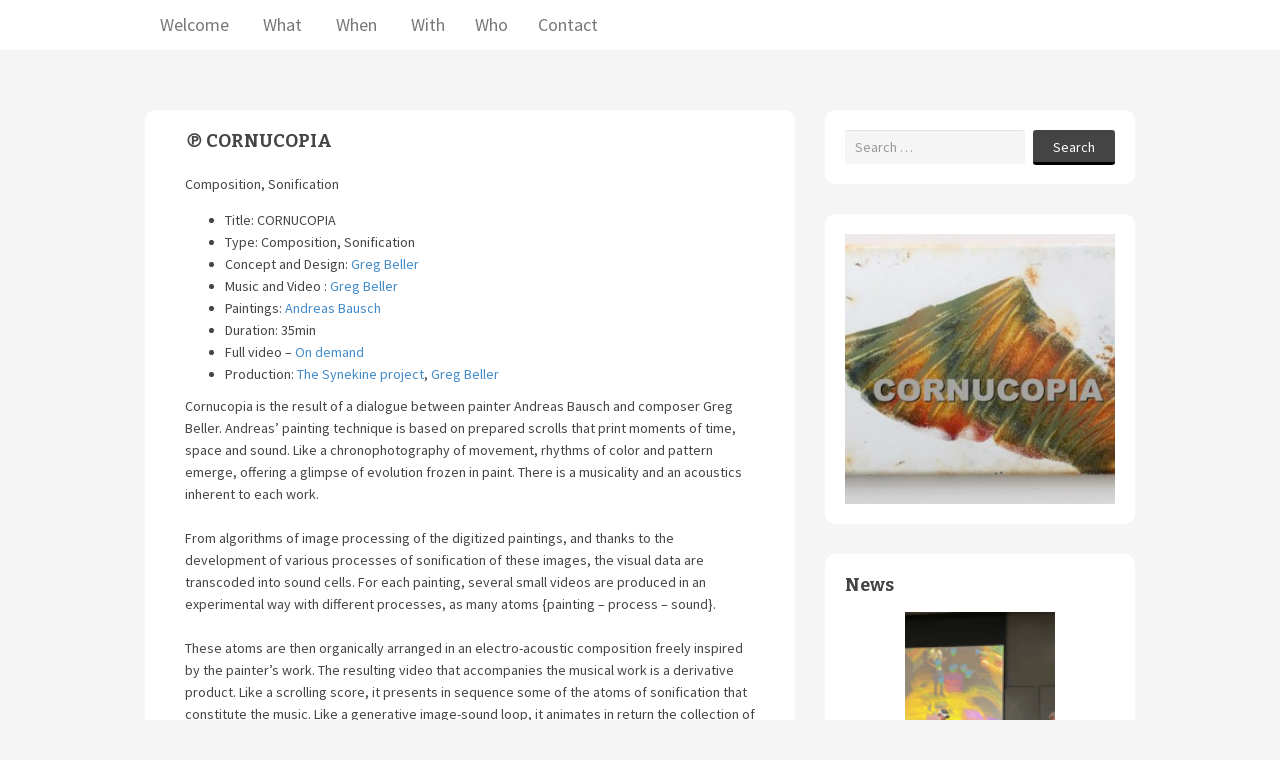

--- FILE ---
content_type: text/html; charset=UTF-8
request_url: http://www.gregbeller.com/2022/03/cornucopia/
body_size: 24094
content:
<!DOCTYPE html>

<html dir="ltr" lang="en-US" prefix="og: https://ogp.me/ns#">

	<head>

		<meta charset="UTF-8">

		<meta name="viewport" content="width=device-width, initial-scale=1">



		<title>℗ CORNUCOPIA |</title>



		<link rel="profile" href="http://gmpg.org/xfn/11">

		<link rel="pingback" href="http://www.gregbeller.com/xmlrpc.php">



		
		<!-- All in One SEO 4.9.3 - aioseo.com -->
	<meta name="description" content="Cornucopia is the result of a dialogue between painter Andreas Bausch and composer Greg Beller and between painting and music. Andreas&#039; painting technique is based on prepared scrolls that print moments of time, space and sound. Like a chronophotography of movement, rhythms of color and pattern emerge, offering a glimpse of evolution frozen in paint. There is a musicality and an acoustics inherent to each work. From algorithms of image processing of the digitized paintings, and thanks to the development of various processes of sonification of these images, the visual data are transcoded into sound cells. For each painting, several small videos are produced in an experimental way with different processes, as many atoms {painting - process - sound}. These atoms are then organically arranged in an electro-acoustic composition freely inspired by the painter&#039;s work. The resulting video that accompanies the musical work is a derivative product. Like a scrolling score, it presents in sequence some of the atoms of sonification that constitute the music. Like a generative image-sound loop, it animates in return the collection of pictorial works, giving life to a cornucopia." />
	<meta name="robots" content="max-image-preview:large" />
	<meta name="author" content="gregbeller"/>
	<meta name="keywords" content="composition,computer music design,development,electronic,max msp,music,sonification,sound,sound design,sound effect,video,arts,collaborations,everything,news,research,science,works" />
	<link rel="canonical" href="http://www.gregbeller.com/2022/03/cornucopia/" />
	<meta name="generator" content="All in One SEO (AIOSEO) 4.9.3" />
		<meta property="og:locale" content="en_US" />
		<meta property="og:site_name" content="|" />
		<meta property="og:type" content="article" />
		<meta property="og:title" content="℗ CORNUCOPIA |" />
		<meta property="og:description" content="Cornucopia is the result of a dialogue between painter Andreas Bausch and composer Greg Beller and between painting and music. Andreas&#039; painting technique is based on prepared scrolls that print moments of time, space and sound. Like a chronophotography of movement, rhythms of color and pattern emerge, offering a glimpse of evolution frozen in paint. There is a musicality and an acoustics inherent to each work. From algorithms of image processing of the digitized paintings, and thanks to the development of various processes of sonification of these images, the visual data are transcoded into sound cells. For each painting, several small videos are produced in an experimental way with different processes, as many atoms {painting - process - sound}. These atoms are then organically arranged in an electro-acoustic composition freely inspired by the painter&#039;s work. The resulting video that accompanies the musical work is a derivative product. Like a scrolling score, it presents in sequence some of the atoms of sonification that constitute the music. Like a generative image-sound loop, it animates in return the collection of pictorial works, giving life to a cornucopia." />
		<meta property="og:url" content="http://www.gregbeller.com/2022/03/cornucopia/" />
		<meta property="og:image" content="http://www.gregbeller.com/wp-content/uploads/2022/03/Cornucopia.jpg" />
		<meta property="og:image:width" content="1920" />
		<meta property="og:image:height" content="1080" />
		<meta property="article:published_time" content="2022-03-29T21:13:00+00:00" />
		<meta property="article:modified_time" content="2023-02-28T21:13:25+00:00" />
		<meta name="twitter:card" content="summary" />
		<meta name="twitter:title" content="℗ CORNUCOPIA |" />
		<meta name="twitter:description" content="Cornucopia is the result of a dialogue between painter Andreas Bausch and composer Greg Beller and between painting and music. Andreas&#039; painting technique is based on prepared scrolls that print moments of time, space and sound. Like a chronophotography of movement, rhythms of color and pattern emerge, offering a glimpse of evolution frozen in paint. There is a musicality and an acoustics inherent to each work. From algorithms of image processing of the digitized paintings, and thanks to the development of various processes of sonification of these images, the visual data are transcoded into sound cells. For each painting, several small videos are produced in an experimental way with different processes, as many atoms {painting - process - sound}. These atoms are then organically arranged in an electro-acoustic composition freely inspired by the painter&#039;s work. The resulting video that accompanies the musical work is a derivative product. Like a scrolling score, it presents in sequence some of the atoms of sonification that constitute the music. Like a generative image-sound loop, it animates in return the collection of pictorial works, giving life to a cornucopia." />
		<meta name="twitter:image" content="http://www.gregbeller.com/wp-content/uploads/2022/03/Cornucopia.jpg" />
		<script type="application/ld+json" class="aioseo-schema">
			{"@context":"https:\/\/schema.org","@graph":[{"@type":"Article","@id":"http:\/\/www.gregbeller.com\/2022\/03\/cornucopia\/#article","name":"\u2117 CORNUCOPIA |","headline":"\u2117 CORNUCOPIA","author":{"@id":"http:\/\/www.gregbeller.com\/author\/gregbeller\/#author"},"publisher":{"@id":"http:\/\/www.gregbeller.com\/#organization"},"image":{"@type":"ImageObject","url":"http:\/\/www.gregbeller.com\/wp-content\/uploads\/2022\/03\/Cornucopia.jpg","width":1920,"height":1080},"datePublished":"2022-03-29T22:13:00+01:00","dateModified":"2023-02-28T22:13:25+01:00","inLanguage":"en-US","mainEntityOfPage":{"@id":"http:\/\/www.gregbeller.com\/2022\/03\/cornucopia\/#webpage"},"isPartOf":{"@id":"http:\/\/www.gregbeller.com\/2022\/03\/cornucopia\/#webpage"},"articleSection":"Arts, Collaborations, Composition, Development, Everything, Music, News, Research, Science, Video, Works, Composition, computer music design, development, electronic, Max MSP, Music, sonification, sound, sound design, sound effect, Video"},{"@type":"BreadcrumbList","@id":"http:\/\/www.gregbeller.com\/2022\/03\/cornucopia\/#breadcrumblist","itemListElement":[{"@type":"ListItem","@id":"http:\/\/www.gregbeller.com#listItem","position":1,"name":"Home","item":"http:\/\/www.gregbeller.com","nextItem":{"@type":"ListItem","@id":"http:\/\/www.gregbeller.com\/category\/projects\/#listItem","name":"Arts"}},{"@type":"ListItem","@id":"http:\/\/www.gregbeller.com\/category\/projects\/#listItem","position":2,"name":"Arts","item":"http:\/\/www.gregbeller.com\/category\/projects\/","nextItem":{"@type":"ListItem","@id":"http:\/\/www.gregbeller.com\/category\/projects\/music\/#listItem","name":"Music"},"previousItem":{"@type":"ListItem","@id":"http:\/\/www.gregbeller.com#listItem","name":"Home"}},{"@type":"ListItem","@id":"http:\/\/www.gregbeller.com\/category\/projects\/music\/#listItem","position":3,"name":"Music","item":"http:\/\/www.gregbeller.com\/category\/projects\/music\/","nextItem":{"@type":"ListItem","@id":"http:\/\/www.gregbeller.com\/2022\/03\/cornucopia\/#listItem","name":"\u2117 CORNUCOPIA"},"previousItem":{"@type":"ListItem","@id":"http:\/\/www.gregbeller.com\/category\/projects\/#listItem","name":"Arts"}},{"@type":"ListItem","@id":"http:\/\/www.gregbeller.com\/2022\/03\/cornucopia\/#listItem","position":4,"name":"\u2117 CORNUCOPIA","previousItem":{"@type":"ListItem","@id":"http:\/\/www.gregbeller.com\/category\/projects\/music\/#listItem","name":"Music"}}]},{"@type":"Organization","@id":"http:\/\/www.gregbeller.com\/#organization","url":"http:\/\/www.gregbeller.com\/"},{"@type":"Person","@id":"http:\/\/www.gregbeller.com\/author\/gregbeller\/#author","url":"http:\/\/www.gregbeller.com\/author\/gregbeller\/","name":"gregbeller"},{"@type":"WebPage","@id":"http:\/\/www.gregbeller.com\/2022\/03\/cornucopia\/#webpage","url":"http:\/\/www.gregbeller.com\/2022\/03\/cornucopia\/","name":"\u2117 CORNUCOPIA |","description":"Cornucopia is the result of a dialogue between painter Andreas Bausch and composer Greg Beller and between painting and music. Andreas' painting technique is based on prepared scrolls that print moments of time, space and sound. Like a chronophotography of movement, rhythms of color and pattern emerge, offering a glimpse of evolution frozen in paint. There is a musicality and an acoustics inherent to each work. From algorithms of image processing of the digitized paintings, and thanks to the development of various processes of sonification of these images, the visual data are transcoded into sound cells. For each painting, several small videos are produced in an experimental way with different processes, as many atoms {painting - process - sound}. These atoms are then organically arranged in an electro-acoustic composition freely inspired by the painter's work. The resulting video that accompanies the musical work is a derivative product. Like a scrolling score, it presents in sequence some of the atoms of sonification that constitute the music. Like a generative image-sound loop, it animates in return the collection of pictorial works, giving life to a cornucopia.","inLanguage":"en-US","isPartOf":{"@id":"http:\/\/www.gregbeller.com\/#website"},"breadcrumb":{"@id":"http:\/\/www.gregbeller.com\/2022\/03\/cornucopia\/#breadcrumblist"},"author":{"@id":"http:\/\/www.gregbeller.com\/author\/gregbeller\/#author"},"creator":{"@id":"http:\/\/www.gregbeller.com\/author\/gregbeller\/#author"},"image":{"@type":"ImageObject","url":"http:\/\/www.gregbeller.com\/wp-content\/uploads\/2022\/03\/Cornucopia.jpg","@id":"http:\/\/www.gregbeller.com\/2022\/03\/cornucopia\/#mainImage","width":1920,"height":1080},"primaryImageOfPage":{"@id":"http:\/\/www.gregbeller.com\/2022\/03\/cornucopia\/#mainImage"},"datePublished":"2022-03-29T22:13:00+01:00","dateModified":"2023-02-28T22:13:25+01:00"},{"@type":"WebSite","@id":"http:\/\/www.gregbeller.com\/#website","url":"http:\/\/www.gregbeller.com\/","inLanguage":"en-US","publisher":{"@id":"http:\/\/www.gregbeller.com\/#organization"}}]}
		</script>
		<!-- All in One SEO -->

<link rel='dns-prefetch' href='//static.addtoany.com' />
<link rel='dns-prefetch' href='//fonts.googleapis.com' />
<link rel="alternate" type="application/rss+xml" title=" &raquo; Feed" href="http://www.gregbeller.com/feed/" />
<link rel="alternate" type="application/rss+xml" title=" &raquo; Comments Feed" href="http://www.gregbeller.com/comments/feed/" />
<link rel="alternate" title="oEmbed (JSON)" type="application/json+oembed" href="http://www.gregbeller.com/wp-json/oembed/1.0/embed?url=http%3A%2F%2Fwww.gregbeller.com%2F2022%2F03%2Fcornucopia%2F" />
<link rel="alternate" title="oEmbed (XML)" type="text/xml+oembed" href="http://www.gregbeller.com/wp-json/oembed/1.0/embed?url=http%3A%2F%2Fwww.gregbeller.com%2F2022%2F03%2Fcornucopia%2F&#038;format=xml" />
		<!-- This site uses the Google Analytics by MonsterInsights plugin v9.11.1 - Using Analytics tracking - https://www.monsterinsights.com/ -->
							<script src="//www.googletagmanager.com/gtag/js?id=G-RKVCP7CG6N"  data-cfasync="false" data-wpfc-render="false" type="text/javascript" async></script>
			<script data-cfasync="false" data-wpfc-render="false" type="text/javascript">
				var mi_version = '9.11.1';
				var mi_track_user = true;
				var mi_no_track_reason = '';
								var MonsterInsightsDefaultLocations = {"page_location":"http:\/\/www.gregbeller.com\/2022\/03\/cornucopia\/"};
								if ( typeof MonsterInsightsPrivacyGuardFilter === 'function' ) {
					var MonsterInsightsLocations = (typeof MonsterInsightsExcludeQuery === 'object') ? MonsterInsightsPrivacyGuardFilter( MonsterInsightsExcludeQuery ) : MonsterInsightsPrivacyGuardFilter( MonsterInsightsDefaultLocations );
				} else {
					var MonsterInsightsLocations = (typeof MonsterInsightsExcludeQuery === 'object') ? MonsterInsightsExcludeQuery : MonsterInsightsDefaultLocations;
				}

								var disableStrs = [
										'ga-disable-G-RKVCP7CG6N',
									];

				/* Function to detect opted out users */
				function __gtagTrackerIsOptedOut() {
					for (var index = 0; index < disableStrs.length; index++) {
						if (document.cookie.indexOf(disableStrs[index] + '=true') > -1) {
							return true;
						}
					}

					return false;
				}

				/* Disable tracking if the opt-out cookie exists. */
				if (__gtagTrackerIsOptedOut()) {
					for (var index = 0; index < disableStrs.length; index++) {
						window[disableStrs[index]] = true;
					}
				}

				/* Opt-out function */
				function __gtagTrackerOptout() {
					for (var index = 0; index < disableStrs.length; index++) {
						document.cookie = disableStrs[index] + '=true; expires=Thu, 31 Dec 2099 23:59:59 UTC; path=/';
						window[disableStrs[index]] = true;
					}
				}

				if ('undefined' === typeof gaOptout) {
					function gaOptout() {
						__gtagTrackerOptout();
					}
				}
								window.dataLayer = window.dataLayer || [];

				window.MonsterInsightsDualTracker = {
					helpers: {},
					trackers: {},
				};
				if (mi_track_user) {
					function __gtagDataLayer() {
						dataLayer.push(arguments);
					}

					function __gtagTracker(type, name, parameters) {
						if (!parameters) {
							parameters = {};
						}

						if (parameters.send_to) {
							__gtagDataLayer.apply(null, arguments);
							return;
						}

						if (type === 'event') {
														parameters.send_to = monsterinsights_frontend.v4_id;
							var hookName = name;
							if (typeof parameters['event_category'] !== 'undefined') {
								hookName = parameters['event_category'] + ':' + name;
							}

							if (typeof MonsterInsightsDualTracker.trackers[hookName] !== 'undefined') {
								MonsterInsightsDualTracker.trackers[hookName](parameters);
							} else {
								__gtagDataLayer('event', name, parameters);
							}
							
						} else {
							__gtagDataLayer.apply(null, arguments);
						}
					}

					__gtagTracker('js', new Date());
					__gtagTracker('set', {
						'developer_id.dZGIzZG': true,
											});
					if ( MonsterInsightsLocations.page_location ) {
						__gtagTracker('set', MonsterInsightsLocations);
					}
										__gtagTracker('config', 'G-RKVCP7CG6N', {"forceSSL":"true","link_attribution":"true"} );
										window.gtag = __gtagTracker;										(function () {
						/* https://developers.google.com/analytics/devguides/collection/analyticsjs/ */
						/* ga and __gaTracker compatibility shim. */
						var noopfn = function () {
							return null;
						};
						var newtracker = function () {
							return new Tracker();
						};
						var Tracker = function () {
							return null;
						};
						var p = Tracker.prototype;
						p.get = noopfn;
						p.set = noopfn;
						p.send = function () {
							var args = Array.prototype.slice.call(arguments);
							args.unshift('send');
							__gaTracker.apply(null, args);
						};
						var __gaTracker = function () {
							var len = arguments.length;
							if (len === 0) {
								return;
							}
							var f = arguments[len - 1];
							if (typeof f !== 'object' || f === null || typeof f.hitCallback !== 'function') {
								if ('send' === arguments[0]) {
									var hitConverted, hitObject = false, action;
									if ('event' === arguments[1]) {
										if ('undefined' !== typeof arguments[3]) {
											hitObject = {
												'eventAction': arguments[3],
												'eventCategory': arguments[2],
												'eventLabel': arguments[4],
												'value': arguments[5] ? arguments[5] : 1,
											}
										}
									}
									if ('pageview' === arguments[1]) {
										if ('undefined' !== typeof arguments[2]) {
											hitObject = {
												'eventAction': 'page_view',
												'page_path': arguments[2],
											}
										}
									}
									if (typeof arguments[2] === 'object') {
										hitObject = arguments[2];
									}
									if (typeof arguments[5] === 'object') {
										Object.assign(hitObject, arguments[5]);
									}
									if ('undefined' !== typeof arguments[1].hitType) {
										hitObject = arguments[1];
										if ('pageview' === hitObject.hitType) {
											hitObject.eventAction = 'page_view';
										}
									}
									if (hitObject) {
										action = 'timing' === arguments[1].hitType ? 'timing_complete' : hitObject.eventAction;
										hitConverted = mapArgs(hitObject);
										__gtagTracker('event', action, hitConverted);
									}
								}
								return;
							}

							function mapArgs(args) {
								var arg, hit = {};
								var gaMap = {
									'eventCategory': 'event_category',
									'eventAction': 'event_action',
									'eventLabel': 'event_label',
									'eventValue': 'event_value',
									'nonInteraction': 'non_interaction',
									'timingCategory': 'event_category',
									'timingVar': 'name',
									'timingValue': 'value',
									'timingLabel': 'event_label',
									'page': 'page_path',
									'location': 'page_location',
									'title': 'page_title',
									'referrer' : 'page_referrer',
								};
								for (arg in args) {
																		if (!(!args.hasOwnProperty(arg) || !gaMap.hasOwnProperty(arg))) {
										hit[gaMap[arg]] = args[arg];
									} else {
										hit[arg] = args[arg];
									}
								}
								return hit;
							}

							try {
								f.hitCallback();
							} catch (ex) {
							}
						};
						__gaTracker.create = newtracker;
						__gaTracker.getByName = newtracker;
						__gaTracker.getAll = function () {
							return [];
						};
						__gaTracker.remove = noopfn;
						__gaTracker.loaded = true;
						window['__gaTracker'] = __gaTracker;
					})();
									} else {
										console.log("");
					(function () {
						function __gtagTracker() {
							return null;
						}

						window['__gtagTracker'] = __gtagTracker;
						window['gtag'] = __gtagTracker;
					})();
									}
			</script>
							<!-- / Google Analytics by MonsterInsights -->
		<style id="mindcat-css-vars">:root{--mindcat-color-122-bg:#CCCCCC;--mindcat-color-122-txt:#333333;--mindcat-color-124-bg:#CCCCCC;--mindcat-color-124-txt:#333333;}</style>
<style id="mindcat-css-rules">.mindcat-use-bg-color .mindcat-term-122-bg{background-color:var(--mindcat-color-122-bg);}.mindcat-use-txt-color .mindcat-term-122-txt{color:var(--mindcat-color-122-txt);}.mindcat-use-bg-color .mindcat-term-124-bg{background-color:var(--mindcat-color-124-bg);}.mindcat-use-txt-color .mindcat-term-124-txt{color:var(--mindcat-color-124-txt);}</style>
<style id='wp-img-auto-sizes-contain-inline-css' type='text/css'>
img:is([sizes=auto i],[sizes^="auto," i]){contain-intrinsic-size:3000px 1500px}
/*# sourceURL=wp-img-auto-sizes-contain-inline-css */
</style>
<link rel='stylesheet' id='sfpw-style-css' href='http://www.gregbeller.com/wp-content/plugins/simple-featured-posts-widget//sfpw-style.css?ver=ae2645e16e3b07f72e7f0ca875f3f5e9' type='text/css' media='all' />
<link rel='stylesheet' id='validate-engine-css-css' href='http://www.gregbeller.com/wp-content/plugins/wysija-newsletters/css/validationEngine.jquery.css?ver=2.22' type='text/css' media='all' />
<style id='wp-emoji-styles-inline-css' type='text/css'>

	img.wp-smiley, img.emoji {
		display: inline !important;
		border: none !important;
		box-shadow: none !important;
		height: 1em !important;
		width: 1em !important;
		margin: 0 0.07em !important;
		vertical-align: -0.1em !important;
		background: none !important;
		padding: 0 !important;
	}
/*# sourceURL=wp-emoji-styles-inline-css */
</style>
<link rel='stylesheet' id='wp-block-library-css' href='http://www.gregbeller.com/wp-includes/css/dist/block-library/style.min.css?ver=ae2645e16e3b07f72e7f0ca875f3f5e9' type='text/css' media='all' />
<style id='wp-block-list-inline-css' type='text/css'>
ol,ul{box-sizing:border-box}:root :where(.wp-block-list.has-background){padding:1.25em 2.375em}
/*# sourceURL=http://www.gregbeller.com/wp-includes/blocks/list/style.min.css */
</style>
<style id='wp-block-embed-inline-css' type='text/css'>
.wp-block-embed.alignleft,.wp-block-embed.alignright,.wp-block[data-align=left]>[data-type="core/embed"],.wp-block[data-align=right]>[data-type="core/embed"]{max-width:360px;width:100%}.wp-block-embed.alignleft .wp-block-embed__wrapper,.wp-block-embed.alignright .wp-block-embed__wrapper,.wp-block[data-align=left]>[data-type="core/embed"] .wp-block-embed__wrapper,.wp-block[data-align=right]>[data-type="core/embed"] .wp-block-embed__wrapper{min-width:280px}.wp-block-cover .wp-block-embed{min-height:240px;min-width:320px}.wp-block-embed{overflow-wrap:break-word}.wp-block-embed :where(figcaption){margin-bottom:1em;margin-top:.5em}.wp-block-embed iframe{max-width:100%}.wp-block-embed__wrapper{position:relative}.wp-embed-responsive .wp-has-aspect-ratio .wp-block-embed__wrapper:before{content:"";display:block;padding-top:50%}.wp-embed-responsive .wp-has-aspect-ratio iframe{bottom:0;height:100%;left:0;position:absolute;right:0;top:0;width:100%}.wp-embed-responsive .wp-embed-aspect-21-9 .wp-block-embed__wrapper:before{padding-top:42.85%}.wp-embed-responsive .wp-embed-aspect-18-9 .wp-block-embed__wrapper:before{padding-top:50%}.wp-embed-responsive .wp-embed-aspect-16-9 .wp-block-embed__wrapper:before{padding-top:56.25%}.wp-embed-responsive .wp-embed-aspect-4-3 .wp-block-embed__wrapper:before{padding-top:75%}.wp-embed-responsive .wp-embed-aspect-1-1 .wp-block-embed__wrapper:before{padding-top:100%}.wp-embed-responsive .wp-embed-aspect-9-16 .wp-block-embed__wrapper:before{padding-top:177.77%}.wp-embed-responsive .wp-embed-aspect-1-2 .wp-block-embed__wrapper:before{padding-top:200%}
/*# sourceURL=http://www.gregbeller.com/wp-includes/blocks/embed/style.min.css */
</style>
<style id='wp-block-paragraph-inline-css' type='text/css'>
.is-small-text{font-size:.875em}.is-regular-text{font-size:1em}.is-large-text{font-size:2.25em}.is-larger-text{font-size:3em}.has-drop-cap:not(:focus):first-letter{float:left;font-size:8.4em;font-style:normal;font-weight:100;line-height:.68;margin:.05em .1em 0 0;text-transform:uppercase}body.rtl .has-drop-cap:not(:focus):first-letter{float:none;margin-left:.1em}p.has-drop-cap.has-background{overflow:hidden}:root :where(p.has-background){padding:1.25em 2.375em}:where(p.has-text-color:not(.has-link-color)) a{color:inherit}p.has-text-align-left[style*="writing-mode:vertical-lr"],p.has-text-align-right[style*="writing-mode:vertical-rl"]{rotate:180deg}
/*# sourceURL=http://www.gregbeller.com/wp-includes/blocks/paragraph/style.min.css */
</style>
<style id='global-styles-inline-css' type='text/css'>
:root{--wp--preset--aspect-ratio--square: 1;--wp--preset--aspect-ratio--4-3: 4/3;--wp--preset--aspect-ratio--3-4: 3/4;--wp--preset--aspect-ratio--3-2: 3/2;--wp--preset--aspect-ratio--2-3: 2/3;--wp--preset--aspect-ratio--16-9: 16/9;--wp--preset--aspect-ratio--9-16: 9/16;--wp--preset--color--black: #000000;--wp--preset--color--cyan-bluish-gray: #abb8c3;--wp--preset--color--white: #ffffff;--wp--preset--color--pale-pink: #f78da7;--wp--preset--color--vivid-red: #cf2e2e;--wp--preset--color--luminous-vivid-orange: #ff6900;--wp--preset--color--luminous-vivid-amber: #fcb900;--wp--preset--color--light-green-cyan: #7bdcb5;--wp--preset--color--vivid-green-cyan: #00d084;--wp--preset--color--pale-cyan-blue: #8ed1fc;--wp--preset--color--vivid-cyan-blue: #0693e3;--wp--preset--color--vivid-purple: #9b51e0;--wp--preset--gradient--vivid-cyan-blue-to-vivid-purple: linear-gradient(135deg,rgb(6,147,227) 0%,rgb(155,81,224) 100%);--wp--preset--gradient--light-green-cyan-to-vivid-green-cyan: linear-gradient(135deg,rgb(122,220,180) 0%,rgb(0,208,130) 100%);--wp--preset--gradient--luminous-vivid-amber-to-luminous-vivid-orange: linear-gradient(135deg,rgb(252,185,0) 0%,rgb(255,105,0) 100%);--wp--preset--gradient--luminous-vivid-orange-to-vivid-red: linear-gradient(135deg,rgb(255,105,0) 0%,rgb(207,46,46) 100%);--wp--preset--gradient--very-light-gray-to-cyan-bluish-gray: linear-gradient(135deg,rgb(238,238,238) 0%,rgb(169,184,195) 100%);--wp--preset--gradient--cool-to-warm-spectrum: linear-gradient(135deg,rgb(74,234,220) 0%,rgb(151,120,209) 20%,rgb(207,42,186) 40%,rgb(238,44,130) 60%,rgb(251,105,98) 80%,rgb(254,248,76) 100%);--wp--preset--gradient--blush-light-purple: linear-gradient(135deg,rgb(255,206,236) 0%,rgb(152,150,240) 100%);--wp--preset--gradient--blush-bordeaux: linear-gradient(135deg,rgb(254,205,165) 0%,rgb(254,45,45) 50%,rgb(107,0,62) 100%);--wp--preset--gradient--luminous-dusk: linear-gradient(135deg,rgb(255,203,112) 0%,rgb(199,81,192) 50%,rgb(65,88,208) 100%);--wp--preset--gradient--pale-ocean: linear-gradient(135deg,rgb(255,245,203) 0%,rgb(182,227,212) 50%,rgb(51,167,181) 100%);--wp--preset--gradient--electric-grass: linear-gradient(135deg,rgb(202,248,128) 0%,rgb(113,206,126) 100%);--wp--preset--gradient--midnight: linear-gradient(135deg,rgb(2,3,129) 0%,rgb(40,116,252) 100%);--wp--preset--font-size--small: 13px;--wp--preset--font-size--medium: 20px;--wp--preset--font-size--large: 36px;--wp--preset--font-size--x-large: 42px;--wp--preset--spacing--20: 0.44rem;--wp--preset--spacing--30: 0.67rem;--wp--preset--spacing--40: 1rem;--wp--preset--spacing--50: 1.5rem;--wp--preset--spacing--60: 2.25rem;--wp--preset--spacing--70: 3.38rem;--wp--preset--spacing--80: 5.06rem;--wp--preset--shadow--natural: 6px 6px 9px rgba(0, 0, 0, 0.2);--wp--preset--shadow--deep: 12px 12px 50px rgba(0, 0, 0, 0.4);--wp--preset--shadow--sharp: 6px 6px 0px rgba(0, 0, 0, 0.2);--wp--preset--shadow--outlined: 6px 6px 0px -3px rgb(255, 255, 255), 6px 6px rgb(0, 0, 0);--wp--preset--shadow--crisp: 6px 6px 0px rgb(0, 0, 0);}:where(.is-layout-flex){gap: 0.5em;}:where(.is-layout-grid){gap: 0.5em;}body .is-layout-flex{display: flex;}.is-layout-flex{flex-wrap: wrap;align-items: center;}.is-layout-flex > :is(*, div){margin: 0;}body .is-layout-grid{display: grid;}.is-layout-grid > :is(*, div){margin: 0;}:where(.wp-block-columns.is-layout-flex){gap: 2em;}:where(.wp-block-columns.is-layout-grid){gap: 2em;}:where(.wp-block-post-template.is-layout-flex){gap: 1.25em;}:where(.wp-block-post-template.is-layout-grid){gap: 1.25em;}.has-black-color{color: var(--wp--preset--color--black) !important;}.has-cyan-bluish-gray-color{color: var(--wp--preset--color--cyan-bluish-gray) !important;}.has-white-color{color: var(--wp--preset--color--white) !important;}.has-pale-pink-color{color: var(--wp--preset--color--pale-pink) !important;}.has-vivid-red-color{color: var(--wp--preset--color--vivid-red) !important;}.has-luminous-vivid-orange-color{color: var(--wp--preset--color--luminous-vivid-orange) !important;}.has-luminous-vivid-amber-color{color: var(--wp--preset--color--luminous-vivid-amber) !important;}.has-light-green-cyan-color{color: var(--wp--preset--color--light-green-cyan) !important;}.has-vivid-green-cyan-color{color: var(--wp--preset--color--vivid-green-cyan) !important;}.has-pale-cyan-blue-color{color: var(--wp--preset--color--pale-cyan-blue) !important;}.has-vivid-cyan-blue-color{color: var(--wp--preset--color--vivid-cyan-blue) !important;}.has-vivid-purple-color{color: var(--wp--preset--color--vivid-purple) !important;}.has-black-background-color{background-color: var(--wp--preset--color--black) !important;}.has-cyan-bluish-gray-background-color{background-color: var(--wp--preset--color--cyan-bluish-gray) !important;}.has-white-background-color{background-color: var(--wp--preset--color--white) !important;}.has-pale-pink-background-color{background-color: var(--wp--preset--color--pale-pink) !important;}.has-vivid-red-background-color{background-color: var(--wp--preset--color--vivid-red) !important;}.has-luminous-vivid-orange-background-color{background-color: var(--wp--preset--color--luminous-vivid-orange) !important;}.has-luminous-vivid-amber-background-color{background-color: var(--wp--preset--color--luminous-vivid-amber) !important;}.has-light-green-cyan-background-color{background-color: var(--wp--preset--color--light-green-cyan) !important;}.has-vivid-green-cyan-background-color{background-color: var(--wp--preset--color--vivid-green-cyan) !important;}.has-pale-cyan-blue-background-color{background-color: var(--wp--preset--color--pale-cyan-blue) !important;}.has-vivid-cyan-blue-background-color{background-color: var(--wp--preset--color--vivid-cyan-blue) !important;}.has-vivid-purple-background-color{background-color: var(--wp--preset--color--vivid-purple) !important;}.has-black-border-color{border-color: var(--wp--preset--color--black) !important;}.has-cyan-bluish-gray-border-color{border-color: var(--wp--preset--color--cyan-bluish-gray) !important;}.has-white-border-color{border-color: var(--wp--preset--color--white) !important;}.has-pale-pink-border-color{border-color: var(--wp--preset--color--pale-pink) !important;}.has-vivid-red-border-color{border-color: var(--wp--preset--color--vivid-red) !important;}.has-luminous-vivid-orange-border-color{border-color: var(--wp--preset--color--luminous-vivid-orange) !important;}.has-luminous-vivid-amber-border-color{border-color: var(--wp--preset--color--luminous-vivid-amber) !important;}.has-light-green-cyan-border-color{border-color: var(--wp--preset--color--light-green-cyan) !important;}.has-vivid-green-cyan-border-color{border-color: var(--wp--preset--color--vivid-green-cyan) !important;}.has-pale-cyan-blue-border-color{border-color: var(--wp--preset--color--pale-cyan-blue) !important;}.has-vivid-cyan-blue-border-color{border-color: var(--wp--preset--color--vivid-cyan-blue) !important;}.has-vivid-purple-border-color{border-color: var(--wp--preset--color--vivid-purple) !important;}.has-vivid-cyan-blue-to-vivid-purple-gradient-background{background: var(--wp--preset--gradient--vivid-cyan-blue-to-vivid-purple) !important;}.has-light-green-cyan-to-vivid-green-cyan-gradient-background{background: var(--wp--preset--gradient--light-green-cyan-to-vivid-green-cyan) !important;}.has-luminous-vivid-amber-to-luminous-vivid-orange-gradient-background{background: var(--wp--preset--gradient--luminous-vivid-amber-to-luminous-vivid-orange) !important;}.has-luminous-vivid-orange-to-vivid-red-gradient-background{background: var(--wp--preset--gradient--luminous-vivid-orange-to-vivid-red) !important;}.has-very-light-gray-to-cyan-bluish-gray-gradient-background{background: var(--wp--preset--gradient--very-light-gray-to-cyan-bluish-gray) !important;}.has-cool-to-warm-spectrum-gradient-background{background: var(--wp--preset--gradient--cool-to-warm-spectrum) !important;}.has-blush-light-purple-gradient-background{background: var(--wp--preset--gradient--blush-light-purple) !important;}.has-blush-bordeaux-gradient-background{background: var(--wp--preset--gradient--blush-bordeaux) !important;}.has-luminous-dusk-gradient-background{background: var(--wp--preset--gradient--luminous-dusk) !important;}.has-pale-ocean-gradient-background{background: var(--wp--preset--gradient--pale-ocean) !important;}.has-electric-grass-gradient-background{background: var(--wp--preset--gradient--electric-grass) !important;}.has-midnight-gradient-background{background: var(--wp--preset--gradient--midnight) !important;}.has-small-font-size{font-size: var(--wp--preset--font-size--small) !important;}.has-medium-font-size{font-size: var(--wp--preset--font-size--medium) !important;}.has-large-font-size{font-size: var(--wp--preset--font-size--large) !important;}.has-x-large-font-size{font-size: var(--wp--preset--font-size--x-large) !important;}
/*# sourceURL=global-styles-inline-css */
</style>

<style id='classic-theme-styles-inline-css' type='text/css'>
/*! This file is auto-generated */
.wp-block-button__link{color:#fff;background-color:#32373c;border-radius:9999px;box-shadow:none;text-decoration:none;padding:calc(.667em + 2px) calc(1.333em + 2px);font-size:1.125em}.wp-block-file__button{background:#32373c;color:#fff;text-decoration:none}
/*# sourceURL=/wp-includes/css/classic-themes.min.css */
</style>
<link rel='stylesheet' id='related-posts-by-taxonomy-css' href='http://www.gregbeller.com/wp-content/plugins/related-posts-by-taxonomy/includes/assets/css/styles.css?ver=ae2645e16e3b07f72e7f0ca875f3f5e9' type='text/css' media='all' />
<link rel='stylesheet' id='nu-bootstrap-css' href='http://www.gregbeller.com/wp-content/themes/sensilla/css/bootstrap.min.css?ver=ae2645e16e3b07f72e7f0ca875f3f5e9' type='text/css' media='all' />
<link rel='stylesheet' id='nu-genericons-css' href='http://www.gregbeller.com/wp-content/themes/sensilla/css/genericons.css?ver=ae2645e16e3b07f72e7f0ca875f3f5e9' type='text/css' media='all' />
<link rel='stylesheet' id='nu-fonts-css' href='//fonts.googleapis.com/css?family=Source+Sans+Pro%3A300%2C400%2C700%2C300italic%2C400italic%2C700italic%7CBitter%3A400%2C700&#038;subset=latin%2Clatin-ext&#038;ver=20131010' type='text/css' media='all' />
<link rel='stylesheet' id='nu-style-css' href='http://www.gregbeller.com/wp-content/themes/sensilla/style.css?ver=ae2645e16e3b07f72e7f0ca875f3f5e9' type='text/css' media='all' />
<link rel='stylesheet' id='addtoany-css' href='http://www.gregbeller.com/wp-content/plugins/add-to-any/addtoany.min.css?ver=1.16' type='text/css' media='all' />
<script type="text/javascript" src="http://www.gregbeller.com/wp-content/plugins/google-analytics-for-wordpress/assets/js/frontend-gtag.min.js?ver=9.11.1" id="monsterinsights-frontend-script-js" async="async" data-wp-strategy="async"></script>
<script data-cfasync="false" data-wpfc-render="false" type="text/javascript" id='monsterinsights-frontend-script-js-extra'>/* <![CDATA[ */
var monsterinsights_frontend = {"js_events_tracking":"true","download_extensions":"doc,pdf,ppt,zip,xls,docx,pptx,xlsx","inbound_paths":"[{\"path\":\"\\\/go\\\/\",\"label\":\"affiliate\"},{\"path\":\"\\\/recommend\\\/\",\"label\":\"affiliate\"}]","home_url":"http:\/\/www.gregbeller.com","hash_tracking":"false","v4_id":"G-RKVCP7CG6N"};/* ]]> */
</script>
<script type="text/javascript" id="addtoany-core-js-before">
/* <![CDATA[ */
window.a2a_config=window.a2a_config||{};a2a_config.callbacks=[];a2a_config.overlays=[];a2a_config.templates={};

//# sourceURL=addtoany-core-js-before
/* ]]> */
</script>
<script type="text/javascript" defer src="https://static.addtoany.com/menu/page.js" id="addtoany-core-js"></script>
<script type="text/javascript" src="http://www.gregbeller.com/wp-includes/js/jquery/jquery.min.js?ver=3.7.1" id="jquery-core-js"></script>
<script type="text/javascript" src="http://www.gregbeller.com/wp-includes/js/jquery/jquery-migrate.min.js?ver=3.4.1" id="jquery-migrate-js"></script>
<script type="text/javascript" defer src="http://www.gregbeller.com/wp-content/plugins/add-to-any/addtoany.min.js?ver=1.1" id="addtoany-jquery-js"></script>
<script type="text/javascript" src="http://www.gregbeller.com/wp-content/themes/sensilla/js/bootstrap.min.js?ver=ae2645e16e3b07f72e7f0ca875f3f5e9" id="bootstrap-js"></script>
<link rel="https://api.w.org/" href="http://www.gregbeller.com/wp-json/" /><link rel="alternate" title="JSON" type="application/json" href="http://www.gregbeller.com/wp-json/wp/v2/posts/2155" /><link rel="EditURI" type="application/rsd+xml" title="RSD" href="http://www.gregbeller.com/xmlrpc.php?rsd" />

<link rel='shortlink' href='http://www.gregbeller.com/?p=2155' />
<!-- All in one Favicon 4.8 --><link rel="shortcut icon" href="http://www.gregbeller.com/wp-content/uploads/2013/11/favicon.ico" />

	<link rel='stylesheet' id='js-archive-list-css' href='http://www.gregbeller.com/wp-content/plugins/jquery-archive-list-widget/assets/css/jal.css?ver=6.1.7' type='text/css' media='all' />
</head>



	<body class="wp-singular post-template-default single single-post postid-2155 single-format-standard wp-theme-sensilla">



		
		<div id="site-navigation" class="navbar navbar-default navbar-static-top site-navigation" role="navigation">

			<div class="container">

				<div class="navbar-header">

					<button type="button" class="navbar-toggle" data-toggle="collapse" data-target=".navbar-collapse">

						<span class="icon-bar"></span>

						<span class="icon-bar"></span>

						<span class="icon-bar"></span>

					</button>

				</div>



				<div class="navbar-collapse collapse main-navigation"><ul id="menu-second-main" class="nav navbar-nav"><li id="menu-item-2200" class="menu-item menu-item-type-post_type menu-item-object-page menu-item-home menu-item-2200"><a title="Welcome" href="http://www.gregbeller.com/">Welcome</a></li>
<li id="menu-item-2198" class="menu-item menu-item-type-post_type menu-item-object-page menu-item-2198"><a title="What" href="http://www.gregbeller.com/category/projects"><span class="glyphicon Projects"></span>&nbsp;What</a></li>
<li id="menu-item-2194" class="menu-item menu-item-type-post_type menu-item-object-page menu-item-2194"><a title="When" href="http://www.gregbeller.com/category/news"><span class="glyphicon News"></span>&nbsp;When</a></li>
<li id="menu-item-2201" class="menu-item menu-item-type-taxonomy menu-item-object-category current-post-ancestor current-menu-parent current-post-parent menu-item-2201"><a title="With" href="http://www.gregbeller.com/category/everything/collaborations/"><span class="glyphicon Collaborations"></span>&nbsp;With</a></li>
<li id="menu-item-2199" class="menu-item menu-item-type-post_type menu-item-object-page menu-item-2199"><a title="Who" href="http://www.gregbeller.com/academic/">Who</a></li>
<li id="menu-item-2197" class="menu-item menu-item-type-post_type menu-item-object-page menu-item-2197"><a title="Contact" href="http://www.gregbeller.com/contact/">Contact</a></li>
</ul></div>
			</div>

		<!-- #site-navigation --></div>



		<div id="site-header" class="container site-header" role="banner">

			<div class="site-branding">

				
				<div class="site-title">

					<a href="http://www.gregbeller.com/" title="" rel="home">

						
					</a>

				</div>

				<div class="site-description"></div>

			</div>

		<!-- #site-header --></div>



		<div id="main" class="container site-content">


	<div class="row">

		<main id="content" class="col-md-8 content-area" role="main">



		


			


<article id="post-2155" class="post-2155 post type-post status-publish format-standard has-post-thumbnail hentry category-projects category-collaborations category-composition category-development category-everything category-music category-news category-research category-science category-video category-works tag-composition tag-computer-music-design tag-development-tag tag-electronic tag-max-msp tag-music tag-sonification tag-sound tag-sound-design tag-sound-effect tag-video">



	<header class="entry-header">

		<h1 class="entry-title">℗ CORNUCOPIA</h1>



		<div class="entry-meta">

			
		<!-- .entry-meta --></div>

	<!-- .entry-header --></header>



	<div class="clearfix entry-content">

		
<p>Composition, Sonification</p>



<span id="more-2155"></span>



<ul class="wp-block-list">
<li>Title: CORNUCOPIA</li>



<li>Type: Composition, Sonification</li>



<li>Concept and Design: <a href="http://gregbeller.com" title="gregbeller.com">Greg Beller</a></li>



<li>Music and Video : <a href="http://gregbeller.com" title="gregbeller.com">Greg Beller</a></li>



<li>Paintings: <a href="http://www.andreasbausch.de/" title="Andreas Bausch">Andreas Bausch</a></li>



<li>Duration: 35min</li>



<li>Full video &#8211; <a href="http://www.gregbeller.com/contact/" target="_blank" rel="noreferrer noopener" title="Contact">On demand</a></li>



<li>Production:&nbsp;<a href="https://synekine.com/">The Synekine project</a>, <a href="http://gregbeller.com" title="gregbeller.com">Greg Beller</a></li>
</ul>



<p>Cornucopia is the result of a dialogue between painter Andreas Bausch and composer Greg Beller. Andreas&#8217; painting technique is based on prepared scrolls that print moments of time, space and sound. Like a chronophotography of movement, rhythms of color and pattern emerge, offering a glimpse of evolution frozen in paint. There is a musicality and an acoustics inherent to each work.<br /><br />From algorithms of image processing of the digitized paintings, and thanks to the development of various processes of sonification of these images, the visual data are transcoded into sound cells. For each painting, several small videos are produced in an experimental way with different processes, as many atoms {painting &#8211; process &#8211; sound}.<br /><br />These atoms are then organically arranged in an electro-acoustic composition freely inspired by the painter&#8217;s work. The resulting video that accompanies the musical work is a derivative product. Like a scrolling score, it presents in sequence some of the atoms of sonification that constitute the music. Like a generative image-sound loop, it animates in return the collection of pictorial works, giving life to a cornucopia.</p>



<figure class="wp-block-embed is-type-video is-provider-youtube wp-block-embed-youtube wp-embed-aspect-16-9 wp-has-aspect-ratio"><div class="wp-block-embed__wrapper">
<iframe title="CORNUCOPIA - Trailer" width="570" height="321" src="https://www.youtube.com/embed/073_6Lzj3xY?feature=oembed" frameborder="0" allow="accelerometer; autoplay; clipboard-write; encrypted-media; gyroscope; picture-in-picture; web-share" referrerpolicy="strict-origin-when-cross-origin" allowfullscreen></iframe>
</div><figcaption class="wp-element-caption">Cornucopia Trailer</figcaption></figure>



<p>Cornucopia is an experimental movie presenting a musical work based on Andreas Bausch’s paintings.&nbsp;</p>



<p>Sonification is initially a transcoding process. The data obtained then flows into the development process of a self-sufficient sound work. In any case, we do not want to attempt an illustration, nor a direct interpretation of the painting: the roller writing is explicitly used here as an excellent material for idiomatic composition! The sound spectrum is complemented by some field recordings that Andreas recorded in the Cologne area. They appear as a personal handwriting and diary entry of our research work, which operates on imaginative processes. In digital hypnosis, memories of the famous area can be evoked, where, according to Greek legend, Orpheus gave life and movement to trees and rocks through the power of his song &#8230; It is at this interface of past and present that our knowledge arises, because from it sprouts the future &#8211; the flowering of meaning!</p>
<div class="addtoany_share_save_container addtoany_content addtoany_content_bottom"><div class="a2a_kit a2a_kit_size_16 addtoany_list" data-a2a-url="http://www.gregbeller.com/2022/03/cornucopia/" data-a2a-title="℗ CORNUCOPIA"><a class="a2a_button_facebook" href="https://www.addtoany.com/add_to/facebook?linkurl=http%3A%2F%2Fwww.gregbeller.com%2F2022%2F03%2Fcornucopia%2F&amp;linkname=%E2%84%97%20CORNUCOPIA" title="Facebook" rel="nofollow noopener" target="_blank"></a><a class="a2a_button_facebook_like addtoany_special_service" data-layout="button" data-href="http://www.gregbeller.com/2022/03/cornucopia/"></a><a class="a2a_button_twitter" href="https://www.addtoany.com/add_to/twitter?linkurl=http%3A%2F%2Fwww.gregbeller.com%2F2022%2F03%2Fcornucopia%2F&amp;linkname=%E2%84%97%20CORNUCOPIA" title="Twitter" rel="nofollow noopener" target="_blank"></a><a class="a2a_button_twitter_tweet addtoany_special_service" data-url="http://www.gregbeller.com/2022/03/cornucopia/" data-text="℗ CORNUCOPIA"></a><a class="a2a_button_email" href="https://www.addtoany.com/add_to/email?linkurl=http%3A%2F%2Fwww.gregbeller.com%2F2022%2F03%2Fcornucopia%2F&amp;linkname=%E2%84%97%20CORNUCOPIA" title="Email" rel="nofollow noopener" target="_blank"></a><a class="a2a_dd addtoany_share_save addtoany_share" href="https://www.addtoany.com/share"><img src="https://static.addtoany.com/buttons/favicon.png" alt="Share"></a></div></div>
		
	<!-- .entry-content --></div>



	<footer class="entry-footer entry-meta">

		
			
			<span class="cat-links">

				<a href="http://www.gregbeller.com/category/projects/" rel="category tag">Arts</a>, <a href="http://www.gregbeller.com/category/everything/collaborations/" rel="category tag">Collaborations</a>, <a href="http://www.gregbeller.com/category/projects/composition/" rel="category tag">Composition</a>, <a href="http://www.gregbeller.com/category/science/development/" rel="category tag">Development</a>, <a href="http://www.gregbeller.com/category/everything/" rel="category tag">Everything</a>, <a href="http://www.gregbeller.com/category/projects/music/" rel="category tag">Music</a>, <a href="http://www.gregbeller.com/category/everything/news/" rel="category tag">News</a>, <a href="http://www.gregbeller.com/category/science/research/" rel="category tag">Research</a>, <a href="http://www.gregbeller.com/category/science/" rel="category tag">Science</a>, <a href="http://www.gregbeller.com/category/projects/video/" rel="category tag">Video</a>, <a href="http://www.gregbeller.com/category/everything/works/" rel="category tag">Works</a>
			</span>

			


			
			<span class="tags-links">

				<a href="http://www.gregbeller.com/tag/composition/" rel="tag">Composition</a>, <a href="http://www.gregbeller.com/tag/computer-music-design/" rel="tag">computer music design</a>, <a href="http://www.gregbeller.com/tag/development-tag/" rel="tag">development</a>, <a href="http://www.gregbeller.com/tag/electronic/" rel="tag">electronic</a>, <a href="http://www.gregbeller.com/tag/max-msp/" rel="tag">Max MSP</a>, <a href="http://www.gregbeller.com/tag/music/" rel="tag">Music</a>, <a href="http://www.gregbeller.com/tag/sonification/" rel="tag">sonification</a>, <a href="http://www.gregbeller.com/tag/sound/" rel="tag">sound</a>, <a href="http://www.gregbeller.com/tag/sound-design/" rel="tag">sound design</a>, <a href="http://www.gregbeller.com/tag/sound-effect/" rel="tag">sound effect</a>, <a href="http://www.gregbeller.com/tag/video/" rel="tag">Video</a>
			</span>

			
		


	<!-- .entry-meta --></footer>

<!-- #post-2155 --></article>


			


		


		<!-- #content -->



		




		</main>



		
	<div id="secondary" class="col-sm-4 site-sidebar widget-area" role="complementary">

		<aside id="search-2" class="widget widget_search">
<form role="search" method="get" class="search-form" action="http://www.gregbeller.com/">

	<div class="form-group">

		<input type="search" class="form-control" placeholder="Search &hellip;" value="" name="s" title="Search for:">

	</div>

	<div class="form-submit">

		<button type="submit" class="search-submit">Search</button>

	</div>

</form></aside><aside id="featuredimagewidget-2" class="widget widget_featuredimagewidget"><img width="300" height="300" src="http://www.gregbeller.com/wp-content/uploads/2022/03/Cornucopia-300x300.jpg" class="attachment-post-thumbnail size-post-thumbnail wp-post-image" alt="" decoding="async" loading="lazy" srcset="http://www.gregbeller.com/wp-content/uploads/2022/03/Cornucopia-300x300.jpg 300w, http://www.gregbeller.com/wp-content/uploads/2022/03/Cornucopia-120x120.jpg 120w" sizes="auto, (max-width: 300px) 100vw, 300px" /></aside><aside id="sfpwidget-2" class="widget widget_sfpwidget"><h3 class="widget-title">News</h3>		<ul id='sfpw'>
							<li>
					<a href='http://www.gregbeller.com/2025/12/air-sampling-007-lo5t-in-tran5l4tion/' title='Air Sampling #007 @ Lõ5t iñ Trån5l4tíøn'><img width='150' height='150' src='http://www.gregbeller.com/wp-content/uploads/2025/06/ICMC2025_SSXR_AirGuitar-120x120.png' alt='Air Sampling #007 @ Lõ5t iñ Trån5l4tíøn'/></a>				<h4><a href="http://www.gregbeller.com/2025/12/air-sampling-007-lo5t-in-tran5l4tion/" title="Air Sampling #007 @ Lõ5t iñ Trån5l4tíøn">Air Sampling #007 @ Lõ5t iñ Trån5l4tíøn</a></h4>
				<span>3 December 2025</span>				</li>
							<li>
					<a href='http://www.gregbeller.com/2025/11/fadensonnen/' title='℗ Fadensonnen'><img width='150' height='195' src='http://www.gregbeller.com/wp-content/uploads/2025/11/Gemini_Generated_Image_ru5lc3ru5lc3ru5l-120x120.png' alt='℗ Fadensonnen'/></a>				<h4><a href="http://www.gregbeller.com/2025/11/fadensonnen/" title="℗ Fadensonnen">℗ Fadensonnen</a></h4>
				<span>15 November 2025</span>				</li>
							<li>
					<a href='http://www.gregbeller.com/2025/11/workshop-org_art_lab/' title='Workshop @ Org_art_lab'><img width='150' height='75' src='http://www.gregbeller.com/wp-content/uploads/2025/07/st_nikolai_web_grafik_orgartlab_oj.dpr-2-w-1080-h-540.2f3ec659c1-120x120.jpg' alt='Workshop @ Org_art_lab'/></a>				<h4><a href="http://www.gregbeller.com/2025/11/workshop-org_art_lab/" title="Workshop @ Org_art_lab">Workshop @ Org_art_lab</a></h4>
				<span>13 November 2025</span>				</li>
							<li>
					<a href='http://www.gregbeller.com/2025/11/generative-generation-v3/' title='℗ Generative Generation v3'><img width='150' height='150' src='http://www.gregbeller.com/wp-content/uploads/2025/11/2025_GG_Artilacs-artwork-120x120.jpg' alt='℗ Generative Generation v3'/></a>				<h4><a href="http://www.gregbeller.com/2025/11/generative-generation-v3/" title="℗ Generative Generation v3">℗ Generative Generation v3</a></h4>
				<span>11 November 2025</span>				</li>
							<li>
					<a href='http://www.gregbeller.com/2025/10/the-eco-attentional-factor-of-ai-in-artistic-creation-3ai25/' title='The eco-attentional factor of AI in artistic creation @ 3ai25'><img width='150' height='213' src='http://www.gregbeller.com/wp-content/uploads/2025/11/poster_home_1-120x120.jpg' alt='The eco-attentional factor of AI in artistic creation @ 3ai25'/></a>				<h4><a href="http://www.gregbeller.com/2025/10/the-eco-attentional-factor-of-ai-in-artistic-creation-3ai25/" title="The eco-attentional factor of AI in artistic creation @ 3ai25">The eco-attentional factor of AI in artistic creation @ 3ai25</a></h4>
				<span>31 October 2025</span>				</li>
					</ul></aside><aside id="categories-2" class="widget widget_categories"><h3 class="widget-title">Categories</h3>
			<ul>
					<li class="cat-item cat-item-7"><a href="http://www.gregbeller.com/category/projects/">Arts</a>
<ul class='children'>
	<li class="cat-item cat-item-14"><a href="http://www.gregbeller.com/category/projects/composition/">Composition</a>
</li>
	<li class="cat-item cat-item-12"><a href="http://www.gregbeller.com/category/projects/installation/">Installation</a>
</li>
	<li class="cat-item cat-item-5"><a href="http://www.gregbeller.com/category/projects/music/">Music</a>
</li>
	<li class="cat-item cat-item-3"><a href="http://www.gregbeller.com/category/projects/theater/">Theater</a>
</li>
	<li class="cat-item cat-item-20"><a href="http://www.gregbeller.com/category/projects/video/">Video</a>
</li>
</ul>
</li>
	<li class="cat-item cat-item-1"><a href="http://www.gregbeller.com/category/everything/">Everything</a>
<ul class='children'>
	<li class="cat-item cat-item-69"><a href="http://www.gregbeller.com/category/everything/collaborations/">Collaborations</a>
</li>
	<li class="cat-item cat-item-58"><a href="http://www.gregbeller.com/category/everything/news/">News</a>
</li>
	<li class="cat-item cat-item-61"><a href="http://www.gregbeller.com/category/everything/works/">Works</a>
</li>
</ul>
</li>
	<li class="cat-item cat-item-8"><a href="http://www.gregbeller.com/category/science/">Science</a>
<ul class='children'>
	<li class="cat-item cat-item-124"><a href="http://www.gregbeller.com/category/science/ai/">Artificial Intelligence</a>
</li>
	<li class="cat-item cat-item-9"><a href="http://www.gregbeller.com/category/science/development/">Development</a>
</li>
	<li class="cat-item cat-item-17"><a href="http://www.gregbeller.com/category/science/education/">Education</a>
</li>
	<li class="cat-item cat-item-45"><a href="http://www.gregbeller.com/category/science/gesture-science/">Gesture</a>
</li>
	<li class="cat-item cat-item-44"><a href="http://www.gregbeller.com/category/science/research/">Research</a>
</li>
	<li class="cat-item cat-item-43"><a href="http://www.gregbeller.com/category/science/speech/">Voice</a>
</li>
</ul>
</li>
			</ul>

			</aside><aside id="wysija-2" class="widget widget_wysija"><h3 class="widget-title">Newsletter</h3><div class="widget_wysija_cont"><div id="msg-form-wysija-2" class="wysija-msg ajax"></div><form id="form-wysija-2" method="post" action="#wysija" class="widget_wysija">
<p class="wysija-paragraph">
    
    
    	<input type="text" name="wysija[user][email]" class="wysija-input validate[required,custom[email]]" title="Email" placeholder="Email" value="" />
    
    
    
    <span class="abs-req">
        <input type="text" name="wysija[user][abs][email]" class="wysija-input validated[abs][email]" value="" />
    </span>
    
</p>

<input class="wysija-submit wysija-submit-field" type="submit" value="Subscribe" />

    <input type="hidden" name="form_id" value="1" />
    <input type="hidden" name="action" value="save" />
    <input type="hidden" name="controller" value="subscribers" />
    <input type="hidden" value="1" name="wysija-page" />

    
        <input type="hidden" name="wysija[user_list][list_ids]" value="1" />
    
 </form></div></aside><aside id="a2a_share_save_widget-2" class="widget widget_a2a_share_save_widget"><div class="a2a_kit a2a_kit_size_16 addtoany_list"><a class="a2a_button_facebook" href="https://www.addtoany.com/add_to/facebook?linkurl=http%3A%2F%2Fwww.gregbeller.com%2F2022%2F03%2Fcornucopia%2F&amp;linkname=%E2%84%97%20CORNUCOPIA%20%7C" title="Facebook" rel="nofollow noopener" target="_blank"></a><a class="a2a_button_facebook_like addtoany_special_service" data-layout="button" data-href="http://www.gregbeller.com/2022/03/cornucopia/"></a><a class="a2a_button_twitter" href="https://www.addtoany.com/add_to/twitter?linkurl=http%3A%2F%2Fwww.gregbeller.com%2F2022%2F03%2Fcornucopia%2F&amp;linkname=%E2%84%97%20CORNUCOPIA%20%7C" title="Twitter" rel="nofollow noopener" target="_blank"></a><a class="a2a_button_twitter_tweet addtoany_special_service" data-url="http://www.gregbeller.com/2022/03/cornucopia/" data-text="℗ CORNUCOPIA |"></a><a class="a2a_button_email" href="https://www.addtoany.com/add_to/email?linkurl=http%3A%2F%2Fwww.gregbeller.com%2F2022%2F03%2Fcornucopia%2F&amp;linkname=%E2%84%97%20CORNUCOPIA%20%7C" title="Email" rel="nofollow noopener" target="_blank"></a><a class="a2a_dd addtoany_share_save addtoany_share" href="https://www.addtoany.com/share"><img src="https://static.addtoany.com/buttons/favicon.png" alt="Share"></a></div></aside>
	<!-- #secondary --></div>
	<!-- .row --></div>




		<!-- #main --></div>



		





<div id="extra" class="site-extra">

	<div class="container">

		<div class="row">

			
			<div id="widget-area-2" class="col-sm-4 widget-area" role="complementary">

				<div id="related-posts-by-taxonomy-2" class="widget related_posts_by_taxonomy">
<h3 class="widget-title">Related Posts</h3>
<ul>
					
			<li>
				<a href="http://www.gregbeller.com/2023/01/the-fault/">℗ The Fault</a>
			</li>
					
			<li>
				<a href="http://www.gregbeller.com/2025/10/air-sampling-008-a-box-of-beats/">℗ Air Sampling #008 &#8211; A Box of Beats</a>
			</li>
					
			<li>
				<a href="http://www.gregbeller.com/2025/06/diurnes/">℗ Diurnes</a>
			</li>
					
			<li>
				<a href="http://www.gregbeller.com/2025/06/%e2%84%97-air-sampling-007-air-guitar/">℗ Air Sampling #007 &#8211; Air Guitar</a>
			</li>
					
			<li>
				<a href="http://www.gregbeller.com/2022/12/the-vanishing-mirror/">℗ The Vanishing Mirror</a>
			</li>
			</ul>
</div>
		<div id="recent-posts-3" class="widget widget_recent_entries">
		<h3 class="widget-title">Recent Posts</h3>
		<ul>
											<li>
					<a href="http://www.gregbeller.com/2025/12/air-sampling-007-lo5t-in-tran5l4tion/">Air Sampling #007 @ Lõ5t iñ Trån5l4tíøn</a>
									</li>
											<li>
					<a href="http://www.gregbeller.com/2025/11/fadensonnen/">℗ Fadensonnen</a>
									</li>
											<li>
					<a href="http://www.gregbeller.com/2025/11/workshop-org_art_lab/">Workshop @ Org_art_lab</a>
									</li>
											<li>
					<a href="http://www.gregbeller.com/2025/11/generative-generation-v3/">℗ Generative Generation v3</a>
									</li>
											<li>
					<a href="http://www.gregbeller.com/2025/10/the-eco-attentional-factor-of-ai-in-artistic-creation-3ai25/">The eco-attentional factor of AI in artistic creation @ 3ai25</a>
									</li>
											<li>
					<a href="http://www.gregbeller.com/2025/10/generative-generation-3ai25/">℗ Generative Generation v2</a>
									</li>
											<li>
					<a href="http://www.gregbeller.com/2025/10/ia-and-creativity-round-table-nec/">AI and Creativity @ NEC</a>
									</li>
											<li>
					<a href="http://www.gregbeller.com/2025/10/spatially-situated-media-and-spatial-sampler-xr-genealogy-and-organology-of-a-family-of-gestural-and-spatial-musical-instruments-in-mixed-reality-springer-nature/">Spatially Situated Media and Spatial Sampler XR  @ Springer Nature</a>
									</li>
											<li>
					<a href="http://www.gregbeller.com/2025/10/air-sampling-008-a-box-of-beats/">℗ Air Sampling #008 &#8211; A Box of Beats</a>
									</li>
											<li>
					<a href="http://www.gregbeller.com/2025/06/ligeti-center-studio-report-best-presentation-award-icmc2025/">ligeti center Studio Report &#8211; Best Presentation award @ICMC2025</a>
									</li>
											<li>
					<a href="http://www.gregbeller.com/2025/06/diurnes/">℗ Diurnes</a>
									</li>
											<li>
					<a href="http://www.gregbeller.com/2025/06/%e2%84%97-air-sampling-007-air-guitar/">℗ Air Sampling #007 &#8211; Air Guitar</a>
									</li>
											<li>
					<a href="http://www.gregbeller.com/2025/04/metaquest4max/">® MetaQuest4Max</a>
									</li>
											<li>
					<a href="http://www.gregbeller.com/2024/11/generative-generation-ki-musik-kunstlerische-intelligenz-im-digitalen-kreativen-raum/">Generative Generation @ KI &amp; Musik: Künstlerische Intelligenz im digitalen, kreativen Raum</a>
									</li>
					</ul>

		</div>
			<!-- #widget-area-3 --></div>

			


			
			<div id="widget-area-3" class="col-sm-4 widget-area" role="complementary">

				<div id="calendar-2" class="widget widget_calendar"><h3 class="widget-title">Agenda</h3><div id="calendar_wrap" class="calendar_wrap"><table id="wp-calendar" class="wp-calendar-table">
	<caption>March 2022</caption>
	<thead>
	<tr>
		<th scope="col" aria-label="Monday">M</th>
		<th scope="col" aria-label="Tuesday">T</th>
		<th scope="col" aria-label="Wednesday">W</th>
		<th scope="col" aria-label="Thursday">T</th>
		<th scope="col" aria-label="Friday">F</th>
		<th scope="col" aria-label="Saturday">S</th>
		<th scope="col" aria-label="Sunday">S</th>
	</tr>
	</thead>
	<tbody>
	<tr>
		<td colspan="1" class="pad">&nbsp;</td><td>1</td><td>2</td><td>3</td><td>4</td><td>5</td><td>6</td>
	</tr>
	<tr>
		<td>7</td><td>8</td><td>9</td><td>10</td><td>11</td><td>12</td><td>13</td>
	</tr>
	<tr>
		<td>14</td><td>15</td><td>16</td><td>17</td><td>18</td><td>19</td><td>20</td>
	</tr>
	<tr>
		<td><a href="http://www.gregbeller.com/2022/03/21/" aria-label="Posts published on March 21, 2022">21</a></td><td>22</td><td>23</td><td>24</td><td>25</td><td>26</td><td>27</td>
	</tr>
	<tr>
		<td>28</td><td><a href="http://www.gregbeller.com/2022/03/29/" aria-label="Posts published on March 29, 2022">29</a></td><td>30</td><td>31</td>
		<td class="pad" colspan="3">&nbsp;</td>
	</tr>
	</tbody>
	</table><nav aria-label="Previous and next months" class="wp-calendar-nav">
		<span class="wp-calendar-nav-prev"><a href="http://www.gregbeller.com/2021/12/">&laquo; Dec</a></span>
		<span class="pad">&nbsp;</span>
		<span class="wp-calendar-nav-next"><a href="http://www.gregbeller.com/2022/05/">May &raquo;</a></span>
	</nav></div></div><div id="jal_widget-2" class="widget widget_archive widget_jaw_widget"><h3 class="widget-title">Archives</h3><ul class="jaw_widget legacy preload"   data-effect="slide"   data-ex_sym="►"   data-con_sym="▼" ><li ><a class="jaw_year jaw_symbol_wrapper" title="2025" href="http://www.gregbeller.com/2025/"><span class="jaw_symbol">►</span><span class="year">2025</span></a><ul class="jaw_months jal-hide"><li ><a class="jaw_month jaw_symbol_wrapper" href="http://www.gregbeller.com/2025/12/" title="December"><span class="jaw_symbol">►</span>&nbsp;<span class="month">December </span></a><ul class="jal-hide"><li ><a class="jw_post" href="http://www.gregbeller.com/2025/12/air-sampling-007-lo5t-in-tran5l4tion/" title="Air Sampling #007 @ Lõ5t iñ Trån5l4tíøn">Air Sampling #007 @ Lõ5t iñ Trån5l4tíøn</a></li></ul></li> <li ><a class="jaw_month jaw_symbol_wrapper" href="http://www.gregbeller.com/2025/11/" title="November"><span class="jaw_symbol">►</span>&nbsp;<span class="month">November </span></a><ul class="jal-hide"><li ><a class="jw_post" href="http://www.gregbeller.com/2025/11/fadensonnen/" title="℗ Fadensonnen">℗ Fadensonnen</a></li><li ><a class="jw_post" href="http://www.gregbeller.com/2025/11/workshop-org_art_lab/" title="Workshop @ Org_art_lab">Workshop @ Org_art_lab</a></li><li ><a class="jw_post" href="http://www.gregbeller.com/2025/11/generative-generation-v3/" title="℗ Generative Generation v3">℗ Generative Generation v3</a></li></ul></li> <li ><a class="jaw_month jaw_symbol_wrapper" href="http://www.gregbeller.com/2025/10/" title="October"><span class="jaw_symbol">►</span>&nbsp;<span class="month">October </span></a><ul class="jal-hide"><li ><a class="jw_post" href="http://www.gregbeller.com/2025/10/the-eco-attentional-factor-of-ai-in-artistic-creation-3ai25/" title="The eco-attentional factor of AI in artistic creation @ 3ai25">The eco-attentional factor of AI in artistic creation @ 3ai25</a></li><li ><a class="jw_post" href="http://www.gregbeller.com/2025/10/generative-generation-3ai25/" title="℗ Generative Generation v2">℗ Generative Generation v2</a></li><li ><a class="jw_post" href="http://www.gregbeller.com/2025/10/ia-and-creativity-round-table-nec/" title="AI and Creativity @ NEC">AI and Creativity @ NEC</a></li><li ><a class="jw_post" href="http://www.gregbeller.com/2025/10/spatially-situated-media-and-spatial-sampler-xr-genealogy-and-organology-of-a-family-of-gestural-and-spatial-musical-instruments-in-mixed-reality-springer-nature/" title="Spatially Situated Media and Spatial Sampler XR  @ Springer Nature">Spatially Situated Media and Spatial Sampler XR  @ Springer Nature</a></li><li ><a class="jw_post" href="http://www.gregbeller.com/2025/10/air-sampling-008-a-box-of-beats/" title="℗ Air Sampling #008 - A Box of Beats">℗ Air Sampling #008 - A Box of Beats</a></li></ul></li> <li ><a class="jaw_month jaw_symbol_wrapper" href="http://www.gregbeller.com/2025/06/" title="June"><span class="jaw_symbol">►</span>&nbsp;<span class="month">June </span></a><ul class="jal-hide"><li ><a class="jw_post" href="http://www.gregbeller.com/2025/06/ligeti-center-studio-report-best-presentation-award-icmc2025/" title="ligeti center Studio Report - Best Presentation award @ICMC2025">ligeti center Studio Report - Best Presentation award @ICMC2025</a></li><li ><a class="jw_post" href="http://www.gregbeller.com/2025/06/diurnes/" title="℗ Diurnes">℗ Diurnes</a></li><li ><a class="jw_post" href="http://www.gregbeller.com/2025/06/%e2%84%97-air-sampling-007-air-guitar/" title="℗ Air Sampling #007 - Air Guitar">℗ Air Sampling #007 - Air Guitar</a></li></ul></li> <li ><a class="jaw_month jaw_symbol_wrapper" href="http://www.gregbeller.com/2025/04/" title="April"><span class="jaw_symbol">►</span>&nbsp;<span class="month">April </span></a><ul class="jal-hide"><li ><a class="jw_post" href="http://www.gregbeller.com/2025/04/metaquest4max/" title="® MetaQuest4Max">® MetaQuest4Max</a></li></ul></li> </ul></li><li ><a class="jaw_year jaw_symbol_wrapper" title="2024" href="http://www.gregbeller.com/2024/"><span class="jaw_symbol">►</span><span class="year">2024</span></a><ul class="jaw_months jal-hide"><li ><a class="jaw_month jaw_symbol_wrapper" href="http://www.gregbeller.com/2024/11/" title="November"><span class="jaw_symbol">►</span>&nbsp;<span class="month">November </span></a><ul class="jal-hide"><li ><a class="jw_post" href="http://www.gregbeller.com/2024/11/generative-generation-ki-musik-kunstlerische-intelligenz-im-digitalen-kreativen-raum/" title="Generative Generation @ KI &amp; Musik: Künstlerische Intelligenz im digitalen, kreativen Raum">Generative Generation @ KI &amp; Musik: Künstlerische Intelligenz im digitalen, kreativen Raum</a></li></ul></li> <li ><a class="jaw_month jaw_symbol_wrapper" href="http://www.gregbeller.com/2024/10/" title="October"><span class="jaw_symbol">►</span>&nbsp;<span class="month">October </span></a><ul class="jal-hide"><li ><a class="jw_post" href="http://www.gregbeller.com/2024/10/20000-beats-under-the-chest-music-in-the-global-village-edition-ii-transcoding-2/" title="20,000 beats under the chest @ music in the global village edition II: transcoding">20,000 beats under the chest @ music in the global village edition II: transcoding</a></li></ul></li> <li ><a class="jaw_month jaw_symbol_wrapper" href="http://www.gregbeller.com/2024/07/" title="July"><span class="jaw_symbol">►</span>&nbsp;<span class="month">July </span></a><ul class="jal-hide"><li ><a class="jw_post" href="http://www.gregbeller.com/2024/07/%e2%84%97-air-sampling-006-hybrid/" title="℗ Air Sampling #006 - Hybrid">℗ Air Sampling #006 - Hybrid</a></li></ul></li> <li ><a class="jaw_month jaw_symbol_wrapper" href="http://www.gregbeller.com/2024/06/" title="June"><span class="jaw_symbol">►</span>&nbsp;<span class="month">June </span></a><ul class="jal-hide"><li ><a class="jw_post" href="http://www.gregbeller.com/2024/06/generative-generation/" title="℗ Generative Generation">℗ Generative Generation</a></li><li ><a class="jw_post" href="http://www.gregbeller.com/2024/06/%e2%84%97-20000-beats-under-the-chest/" title="℗ 20,000 beats under the chest">℗ 20,000 beats under the chest</a></li></ul></li> <li ><a class="jaw_month jaw_symbol_wrapper" href="http://www.gregbeller.com/2024/05/" title="May"><span class="jaw_symbol">►</span>&nbsp;<span class="month">May </span></a><ul class="jal-hide"><li ><a class="jw_post" href="http://www.gregbeller.com/2024/05/cat-dog-capas-2024/" title="Cat-Dog @ CAPAS 2024">Cat-Dog @ CAPAS 2024</a></li><li ><a class="jw_post" href="http://www.gregbeller.com/2024/05/spatial-sampler-xr-capas2024/" title="Spatial Sampler XR @ CAPAS2024">Spatial Sampler XR @ CAPAS2024</a></li></ul></li> <li ><a class="jaw_month jaw_symbol_wrapper" href="http://www.gregbeller.com/2024/04/" title="April"><span class="jaw_symbol">►</span>&nbsp;<span class="month">April </span></a><ul class="jal-hide"><li ><a class="jw_post" href="http://www.gregbeller.com/2024/04/sound-gesture-intelligence/" title="Sound Gesture Intelligence">Sound Gesture Intelligence</a></li></ul></li> <li ><a class="jaw_month jaw_symbol_wrapper" href="http://www.gregbeller.com/2024/02/" title="February"><span class="jaw_symbol">►</span>&nbsp;<span class="month">February </span></a><ul class="jal-hide"><li ><a class="jw_post" href="http://www.gregbeller.com/2024/02/spatial-sampler-xr-zentralbibliothek/" title="Spatial Sampler XR @ Zentralbibliothek">Spatial Sampler XR @ Zentralbibliothek</a></li></ul></li> </ul></li><li ><a class="jaw_year jaw_symbol_wrapper" title="2023" href="http://www.gregbeller.com/2023/"><span class="jaw_symbol">►</span><span class="year">2023</span></a><ul class="jaw_months jal-hide"><li ><a class="jaw_month jaw_symbol_wrapper" href="http://www.gregbeller.com/2023/11/" title="November"><span class="jaw_symbol">►</span>&nbsp;<span class="month">November </span></a><ul class="jal-hide"><li ><a class="jw_post" href="http://www.gregbeller.com/2023/11/the-fault-non-piano-toy-piano-weekend/" title="The Fault @ non-piano toy piano weekend">The Fault @ non-piano toy piano weekend</a></li><li ><a class="jw_post" href="http://www.gregbeller.com/2023/11/spatial-sampler-xr-cmmr/" title="Spatial Sampler XR @ CMMR">Spatial Sampler XR @ CMMR</a></li></ul></li> <li ><a class="jaw_month jaw_symbol_wrapper" href="http://www.gregbeller.com/2023/10/" title="October"><span class="jaw_symbol">►</span>&nbsp;<span class="month">October </span></a><ul class="jal-hide"><li ><a class="jw_post" href="http://www.gregbeller.com/2023/10/spatial-sampler-xr-shanghai-conservatory-of-music/" title="Spatial Sampler XR @ Shanghaï Conservatory of Music">Spatial Sampler XR @ Shanghaï Conservatory of Music</a></li><li ><a class="jw_post" href="http://www.gregbeller.com/2023/10/%e2%84%97-air-sampling-005-si-xu/" title="℗ Air Sampling #005 - Si Xu">℗ Air Sampling #005 - Si Xu</a></li><li ><a class="jw_post" href="http://www.gregbeller.com/2023/10/spatial-sampler-xr-icmc/" title="Spatial Sampler XR @ ICMC">Spatial Sampler XR @ ICMC</a></li></ul></li> <li ><a class="jaw_month jaw_symbol_wrapper" href="http://www.gregbeller.com/2023/09/" title="September"><span class="jaw_symbol">►</span>&nbsp;<span class="month">September </span></a><ul class="jal-hide"><li ><a class="jw_post" href="http://www.gregbeller.com/2023/09/spatial-sampler-xr-i3da/" title="Spatial Sampler XR @ I3DA">Spatial Sampler XR @ I3DA</a></li></ul></li> <li ><a class="jaw_month jaw_symbol_wrapper" href="http://www.gregbeller.com/2023/06/" title="June"><span class="jaw_symbol">►</span>&nbsp;<span class="month">June </span></a><ul class="jal-hide"><li ><a class="jw_post" href="http://www.gregbeller.com/2023/06/interactive-music-score-completion-smc/" title="Interactive Music Score Completion @ SMC">Interactive Music Score Completion @ SMC</a></li><li ><a class="jw_post" href="http://www.gregbeller.com/2023/06/air-sampling-004-touching-spirits/" title="℗ Air Sampling #004 - Touching Spirits">℗ Air Sampling #004 - Touching Spirits</a></li></ul></li> <li ><a class="jaw_month jaw_symbol_wrapper" href="http://www.gregbeller.com/2023/05/" title="May"><span class="jaw_symbol">►</span>&nbsp;<span class="month">May </span></a><ul class="jal-hide"><li ><a class="jw_post" href="http://www.gregbeller.com/2023/05/yohkoh-isac-2/" title="Spatial Sampler XR @ NIME2023">Spatial Sampler XR @ NIME2023</a></li><li ><a class="jw_post" href="http://www.gregbeller.com/2023/05/yohkoh-isac/" title="Yohkoh @ ISAC">Yohkoh @ ISAC</a></li></ul></li> <li ><a class="jaw_month jaw_symbol_wrapper" href="http://www.gregbeller.com/2023/04/" title="April"><span class="jaw_symbol">►</span>&nbsp;<span class="month">April </span></a><ul class="jal-hide"><li ><a class="jw_post" href="http://www.gregbeller.com/2023/04/air-sampling-003/" title="℗ Air Sampling #003 - Macht Macht Macht !">℗ Air Sampling #003 - Macht Macht Macht !</a></li></ul></li> <li ><a class="jaw_month jaw_symbol_wrapper" href="http://www.gregbeller.com/2023/01/" title="January"><span class="jaw_symbol">►</span>&nbsp;<span class="month">January </span></a><ul class="jal-hide"><li ><a class="jw_post" href="http://www.gregbeller.com/2023/01/the-fault/" title="℗ The Fault">℗ The Fault</a></li></ul></li> </ul></li><li ><a class="jaw_year jaw_symbol_wrapper" title="2022" href="http://www.gregbeller.com/2022/"><span class="jaw_symbol">►</span><span class="year">2022</span></a><ul class="jaw_months jal-hide"><li ><a class="jaw_month jaw_symbol_wrapper" href="http://www.gregbeller.com/2022/12/" title="December"><span class="jaw_symbol">►</span>&nbsp;<span class="month">December </span></a><ul class="jal-hide"><li ><a class="jw_post" href="http://www.gregbeller.com/2022/12/the-vanishing-mirror/" title="℗ The Vanishing Mirror">℗ The Vanishing Mirror</a></li></ul></li> <li ><a class="jaw_month jaw_symbol_wrapper" href="http://www.gregbeller.com/2022/11/" title="November"><span class="jaw_symbol">►</span>&nbsp;<span class="month">November </span></a><ul class="jal-hide"><li ><a class="jw_post" href="http://www.gregbeller.com/2022/11/the-synekine-project-operation-ton/" title="The Synekine Project @ Operation Ton">The Synekine Project @ Operation Ton</a></li></ul></li> <li ><a class="jaw_month jaw_symbol_wrapper" href="http://www.gregbeller.com/2022/10/" title="October"><span class="jaw_symbol">►</span>&nbsp;<span class="month">October </span></a><ul class="jal-hide"><li ><a class="jw_post" href="http://www.gregbeller.com/2022/10/the-synekine-project-hoou/" title="The Synekine Project @ HOOU">The Synekine Project @ HOOU</a></li><li ><a class="jw_post" href="http://www.gregbeller.com/2022/10/ume/" title="℗ UME - Unidentified Missing Encounter">℗ UME - Unidentified Missing Encounter</a></li><li ><a class="jw_post" href="http://www.gregbeller.com/2022/10/the-synekine-project-kiss-book-wolke-verlag/" title="The Synekine Project @ KiSS Book - Wolke-Verlag">The Synekine Project @ KiSS Book - Wolke-Verlag</a></li></ul></li> <li ><a class="jaw_month jaw_symbol_wrapper" href="http://www.gregbeller.com/2022/06/" title="June"><span class="jaw_symbol">►</span>&nbsp;<span class="month">June </span></a><ul class="jal-hide"><li ><a class="jw_post" href="http://www.gregbeller.com/2022/06/air-sampling-002/" title="℗ Air Sampling #002">℗ Air Sampling #002</a></li><li ><a class="jw_post" href="http://www.gregbeller.com/2022/06/spatial-sampler-xr/" title="® Spatial Sampler XR">® Spatial Sampler XR</a></li><li ><a class="jw_post" href="http://www.gregbeller.com/2022/06/casual-causality-sudseite-nachts/" title="Casual Causality @ Südseite nachts">Casual Causality @ Südseite nachts</a></li></ul></li> <li ><a class="jaw_month jaw_symbol_wrapper" href="http://www.gregbeller.com/2022/05/" title="May"><span class="jaw_symbol">►</span>&nbsp;<span class="month">May </span></a><ul class="jal-hide"><li ><a class="jw_post" href="http://www.gregbeller.com/2022/05/casual-causality/" title="℗ Casual Causality">℗ Casual Causality</a></li></ul></li> <li ><a class="jaw_month jaw_symbol_wrapper" href="http://www.gregbeller.com/2022/03/" title="March"><span class="jaw_symbol">►</span>&nbsp;<span class="month">March </span></a><ul class="jal-hide"><li ><a class="jw_post" href="http://www.gregbeller.com/2022/03/cornucopia/" title="℗ CORNUCOPIA">℗ CORNUCOPIA</a></li><li ><a class="jw_post" href="http://www.gregbeller.com/2022/03/stop-all-wars-planets-%d1%81%d1%82%d0%be%d0%bf/" title="℗ Stop All Wars - Planets @ Стоп!">℗ Stop All Wars - Planets @ Стоп!</a></li></ul></li> </ul></li><li ><a class="jaw_year jaw_symbol_wrapper" title="2021" href="http://www.gregbeller.com/2021/"><span class="jaw_symbol">►</span><span class="year">2021</span></a><ul class="jaw_months jal-hide"><li ><a class="jaw_month jaw_symbol_wrapper" href="http://www.gregbeller.com/2021/12/" title="December"><span class="jaw_symbol">►</span>&nbsp;<span class="month">December </span></a><ul class="jal-hide"><li ><a class="jw_post" href="http://www.gregbeller.com/2021/12/musique-des-spheres-colloque-2/" title="Musique des sphères @ Colloque poésique 2021">Musique des sphères @ Colloque poésique 2021</a></li></ul></li> <li ><a class="jaw_month jaw_symbol_wrapper" href="http://www.gregbeller.com/2021/11/" title="November"><span class="jaw_symbol">►</span>&nbsp;<span class="month">November </span></a><ul class="jal-hide"><li ><a class="jw_post" href="http://www.gregbeller.com/2021/11/cat-dog_cmmr2021/" title="Cat-Dog @ CMMR2021 Tokyo">Cat-Dog @ CMMR2021 Tokyo</a></li></ul></li> <li ><a class="jaw_month jaw_symbol_wrapper" href="http://www.gregbeller.com/2021/10/" title="October"><span class="jaw_symbol">►</span>&nbsp;<span class="month">October </span></a><ul class="jal-hide"><li ><a class="jw_post" href="http://www.gregbeller.com/2021/10/music-in-the-global-village/" title="Music in the global village">Music in the global village</a></li></ul></li> <li ><a class="jaw_month jaw_symbol_wrapper" href="http://www.gregbeller.com/2021/06/" title="June"><span class="jaw_symbol">►</span>&nbsp;<span class="month">June </span></a><ul class="jal-hide"><li ><a class="jw_post" href="http://www.gregbeller.com/2021/06/belta-tormenti-aisongcontest/" title="Belta Tormenti @ AISongContest">Belta Tormenti @ AISongContest</a></li><li ><a class="jw_post" href="http://www.gregbeller.com/2021/06/cat-dog/" title="℗ Cat-Dog">℗ Cat-Dog</a></li></ul></li> <li ><a class="jaw_month jaw_symbol_wrapper" href="http://www.gregbeller.com/2021/01/" title="January"><span class="jaw_symbol">►</span>&nbsp;<span class="month">January </span></a><ul class="jal-hide"><li ><a class="jw_post" href="http://www.gregbeller.com/2021/01/gesualdo-eine-autopsie/" title="℗ GESUALDO - Eine Autopsie">℗ GESUALDO - Eine Autopsie</a></li></ul></li> </ul></li><li ><a class="jaw_year jaw_symbol_wrapper" title="2020" href="http://www.gregbeller.com/2020/"><span class="jaw_symbol">►</span><span class="year">2020</span></a><ul class="jaw_months jal-hide"><li ><a class="jaw_month jaw_symbol_wrapper" href="http://www.gregbeller.com/2020/10/" title="October"><span class="jaw_symbol">►</span>&nbsp;<span class="month">October </span></a><ul class="jal-hide"><li ><a class="jw_post" href="http://www.gregbeller.com/2020/10/air-sampling-001/" title="℗ Air Sampling #001">℗ Air Sampling #001</a></li></ul></li> <li ><a class="jaw_month jaw_symbol_wrapper" href="http://www.gregbeller.com/2020/03/" title="March"><span class="jaw_symbol">►</span>&nbsp;<span class="month">March </span></a><ul class="jal-hide"><li ><a class="jw_post" href="http://www.gregbeller.com/2020/03/si-je-coupe-la-lune-en-deux/" title="℗ Si je coupe la lune en deux">℗ Si je coupe la lune en deux</a></li><li ><a class="jw_post" href="http://www.gregbeller.com/2020/03/stereo-bastille/" title="STEREO @ Bastille">STEREO @ Bastille</a></li><li ><a class="jw_post" href="http://www.gregbeller.com/2020/03/maps-bastille/" title="MAPS @ Bastille">MAPS @ Bastille</a></li><li ><a class="jw_post" href="http://www.gregbeller.com/2020/03/create-a-box-for-out-of-the-box-thinking-keynote-symposium-art-and-science-residencies-methodologies-and-feedback/" title="Keynote @ Art and Science Residencies: Methodologies and Feedback">Keynote @ Art and Science Residencies: Methodologies and Feedback</a></li></ul></li> <li ><a class="jaw_month jaw_symbol_wrapper" href="http://www.gregbeller.com/2020/01/" title="January"><span class="jaw_symbol">►</span>&nbsp;<span class="month">January </span></a><ul class="jal-hide"><li ><a class="jw_post" href="http://www.gregbeller.com/2020/01/babom-onv2-artsearch/" title="Babil-on V2 @ ArtSearch Symposium">Babil-on V2 @ ArtSearch Symposium</a></li><li ><a class="jw_post" href="http://www.gregbeller.com/2020/01/birth-tree/" title="℗ Birth of a Tree">℗ Birth of a Tree</a></li></ul></li> </ul></li><li ><a class="jaw_year jaw_symbol_wrapper" title="2019" href="http://www.gregbeller.com/2019/"><span class="jaw_symbol">►</span><span class="year">2019</span></a><ul class="jaw_months jal-hide"><li ><a class="jaw_month jaw_symbol_wrapper" href="http://www.gregbeller.com/2019/11/" title="November"><span class="jaw_symbol">►</span>&nbsp;<span class="month">November </span></a><ul class="jal-hide"><li ><a class="jw_post" href="http://www.gregbeller.com/2019/11/noisy-channels2/" title="Noisy Channels 2 @ Les Inaccoutumés">Noisy Channels 2 @ Les Inaccoutumés</a></li></ul></li> <li ><a class="jaw_month jaw_symbol_wrapper" href="http://www.gregbeller.com/2019/05/" title="May"><span class="jaw_symbol">►</span>&nbsp;<span class="month">May </span></a><ul class="jal-hide"><li ><a class="jw_post" href="http://www.gregbeller.com/2019/05/stereo/" title="℗ STEREO">℗ STEREO</a></li><li ><a class="jw_post" href="http://www.gregbeller.com/2019/05/athenor/" title="Fissures @ Athenor">Fissures @ Athenor</a></li></ul></li> <li ><a class="jaw_month jaw_symbol_wrapper" href="http://www.gregbeller.com/2019/04/" title="April"><span class="jaw_symbol">►</span>&nbsp;<span class="month">April </span></a><ul class="jal-hide"><li ><a class="jw_post" href="http://www.gregbeller.com/2019/04/memoryathenor/" title="The Memory Palace @ Athenor 2019">The Memory Palace @ Athenor 2019</a></li></ul></li> <li ><a class="jaw_month jaw_symbol_wrapper" href="http://www.gregbeller.com/2019/03/" title="March"><span class="jaw_symbol">►</span>&nbsp;<span class="month">March </span></a><ul class="jal-hide"><li ><a class="jw_post" href="http://www.gregbeller.com/2019/03/infinitesun/" title="℗ Infinite Sun">℗ Infinite Sun</a></li></ul></li> <li ><a class="jaw_month jaw_symbol_wrapper" href="http://www.gregbeller.com/2019/02/" title="February"><span class="jaw_symbol">►</span>&nbsp;<span class="month">February </span></a><ul class="jal-hide"><li ><a class="jw_post" href="http://www.gregbeller.com/2019/02/creation-the-ai-revolution/" title="Creation: The AI Revolution @ Quantum Earth">Creation: The AI Revolution @ Quantum Earth</a></li></ul></li> </ul></li><li ><a class="jaw_year jaw_symbol_wrapper" title="2018" href="http://www.gregbeller.com/2018/"><span class="jaw_symbol">►</span><span class="year">2018</span></a><ul class="jaw_months jal-hide"><li ><a class="jaw_month jaw_symbol_wrapper" href="http://www.gregbeller.com/2018/10/" title="October"><span class="jaw_symbol">►</span>&nbsp;<span class="month">October </span></a><ul class="jal-hide"><li ><a class="jw_post" href="http://www.gregbeller.com/2018/10/les-robots-sont-ils-des-createurs-comme-les-autres/" title="Robots and Artistic Creation @ La Nuit du Droit">Robots and Artistic Creation @ La Nuit du Droit</a></li></ul></li> <li ><a class="jaw_month jaw_symbol_wrapper" href="http://www.gregbeller.com/2018/07/" title="July"><span class="jaw_symbol">►</span>&nbsp;<span class="month">July </span></a><ul class="jal-hide"><li ><a class="jw_post" href="http://www.gregbeller.com/2018/07/voicetechpodcast/" title="The Art of Sound in Motion  @ Voice Tech Podcast">The Art of Sound in Motion  @ Voice Tech Podcast</a></li></ul></li> <li ><a class="jaw_month jaw_symbol_wrapper" href="http://www.gregbeller.com/2018/06/" title="June"><span class="jaw_symbol">►</span>&nbsp;<span class="month">June </span></a><ul class="jal-hide"><li ><a class="jw_post" href="http://www.gregbeller.com/2018/06/jurycall2_vertigo/" title="VERTIGO STARTS Jury Chair - Call 2 @ CGP">VERTIGO STARTS Jury Chair - Call 2 @ CGP</a></li></ul></li> <li ><a class="jaw_month jaw_symbol_wrapper" href="http://www.gregbeller.com/2018/03/" title="March"><span class="jaw_symbol">►</span>&nbsp;<span class="month">March </span></a><ul class="jal-hide"><li ><a class="jw_post" href="http://www.gregbeller.com/2018/03/noisy-channels/" title="℗ Noisy Channels">℗ Noisy Channels</a></li></ul></li> <li ><a class="jaw_month jaw_symbol_wrapper" href="http://www.gregbeller.com/2018/02/" title="February"><span class="jaw_symbol">►</span>&nbsp;<span class="month">February </span></a><ul class="jal-hide"><li ><a class="jw_post" href="http://www.gregbeller.com/2018/02/jurycall_prra-2/" title="ARRP Jury Chair - Call 2018/2019 @ IRCAM">ARRP Jury Chair - Call 2018/2019 @ IRCAM</a></li><li ><a class="jw_post" href="http://www.gregbeller.com/2018/02/memorypalacefacts-2/" title="The Memory Palace @ Experimenta 2018">The Memory Palace @ Experimenta 2018</a></li></ul></li> </ul></li><li ><a class="jaw_year jaw_symbol_wrapper" title="2017" href="http://www.gregbeller.com/2017/"><span class="jaw_symbol">►</span><span class="year">2017</span></a><ul class="jaw_months jal-hide"><li ><a class="jaw_month jaw_symbol_wrapper" href="http://www.gregbeller.com/2017/12/" title="December"><span class="jaw_symbol">►</span>&nbsp;<span class="month">December </span></a><ul class="jal-hide"><li ><a class="jw_post" href="http://www.gregbeller.com/2017/12/body-choir-tedx-paris/" title="Body Choir @ TEDx Paris">Body Choir @ TEDx Paris</a></li><li ><a class="jw_post" href="http://www.gregbeller.com/2017/12/ina/" title="Paper @ Ina Global">Paper @ Ina Global</a></li></ul></li> <li ><a class="jaw_month jaw_symbol_wrapper" href="http://www.gregbeller.com/2017/11/" title="November"><span class="jaw_symbol">►</span>&nbsp;<span class="month">November </span></a><ul class="jal-hide"><li ><a class="jw_post" href="http://www.gregbeller.com/2017/11/memorypalacefacts/" title="The Memory Palace @ FACTS">The Memory Palace @ FACTS</a></li><li ><a class="jw_post" href="http://www.gregbeller.com/2017/11/%e2%84%97-maps/" title="℗ MAPS">℗ MAPS</a></li><li ><a class="jw_post" href="http://www.gregbeller.com/2017/11/open_session_003/" title="IRCAM Open Session @ La Manufacture">IRCAM Open Session @ La Manufacture</a></li><li ><a class="jw_post" href="http://www.gregbeller.com/2017/11/tedx-paris/" title="TEDx Paris @ Le Grand Rex">TEDx Paris @ Le Grand Rex</a></li></ul></li> <li ><a class="jaw_month jaw_symbol_wrapper" href="http://www.gregbeller.com/2017/10/" title="October"><span class="jaw_symbol">►</span>&nbsp;<span class="month">October </span></a><ul class="jal-hide"><li ><a class="jw_post" href="http://www.gregbeller.com/2017/10/silences/" title="Babil-on V2 @ Silence(s)">Babil-on V2 @ Silence(s)</a></li><li ><a class="jw_post" href="http://www.gregbeller.com/2017/10/silence/" title="The Memory Palace @ Silence(s)">The Memory Palace @ Silence(s)</a></li></ul></li> <li ><a class="jaw_month jaw_symbol_wrapper" href="http://www.gregbeller.com/2017/07/" title="July"><span class="jaw_symbol">►</span>&nbsp;<span class="month">July </span></a><ul class="jal-hide"><li ><a class="jw_post" href="http://www.gregbeller.com/2017/07/open_session_002/" title="IRCAM Open Session @ Avignon">IRCAM Open Session @ Avignon</a></li><li ><a class="jw_post" href="http://www.gregbeller.com/2017/07/jurycall1_vertigo/" title="VERTIGO STARTS Jury Chair - Call 1 @ Avignon">VERTIGO STARTS Jury Chair - Call 1 @ Avignon</a></li></ul></li> <li ><a class="jaw_month jaw_symbol_wrapper" href="http://www.gregbeller.com/2017/06/" title="June"><span class="jaw_symbol">►</span>&nbsp;<span class="month">June </span></a><ul class="jal-hide"><li ><a class="jw_post" href="http://www.gregbeller.com/2017/06/open_session_001/" title="IRCAM Open Session @ IRCAM">IRCAM Open Session @ IRCAM</a></li><li ><a class="jw_post" href="http://www.gregbeller.com/2017/06/%e2%84%97-open_sessions/" title="℗ IRCAM Open Session">℗ IRCAM Open Session</a></li></ul></li> <li ><a class="jaw_month jaw_symbol_wrapper" href="http://www.gregbeller.com/2017/04/" title="April"><span class="jaw_symbol">►</span>&nbsp;<span class="month">April </span></a><ul class="jal-hide"><li ><a class="jw_post" href="http://www.gregbeller.com/2017/04/observatoire-sante/" title="Interview @ Observatoire de la santé visuelle et auditive">Interview @ Observatoire de la santé visuelle et auditive</a></li></ul></li> <li ><a class="jaw_month jaw_symbol_wrapper" href="http://www.gregbeller.com/2017/02/" title="February"><span class="jaw_symbol">►</span>&nbsp;<span class="month">February </span></a><ul class="jal-hide"><li ><a class="jw_post" href="http://www.gregbeller.com/2017/02/jurycall_prra/" title="PRRA Jury Chair - Call 2017/2018 @ IRCAM">PRRA Jury Chair - Call 2017/2018 @ IRCAM</a></li></ul></li> </ul></li><li ><a class="jaw_year jaw_symbol_wrapper" title="2016" href="http://www.gregbeller.com/2016/"><span class="jaw_symbol">►</span><span class="year">2016</span></a><ul class="jaw_months jal-hide"><li ><a class="jaw_month jaw_symbol_wrapper" href="http://www.gregbeller.com/2016/10/" title="October"><span class="jaw_symbol">►</span>&nbsp;<span class="month">October </span></a><ul class="jal-hide"><li ><a class="jw_post" href="http://www.gregbeller.com/2016/10/fissures-2/" title="Fissures @ Anis-Gras">Fissures @ Anis-Gras</a></li></ul></li> <li ><a class="jaw_month jaw_symbol_wrapper" href="http://www.gregbeller.com/2016/09/" title="September"><span class="jaw_symbol">►</span>&nbsp;<span class="month">September </span></a><ul class="jal-hide"><li ><a class="jw_post" href="http://www.gregbeller.com/2016/09/yohkoh-icmc/" title="Yohkoh @ ICMC">Yohkoh @ ICMC</a></li></ul></li> <li ><a class="jaw_month jaw_symbol_wrapper" href="http://www.gregbeller.com/2016/08/" title="August"><span class="jaw_symbol">►</span>&nbsp;<span class="month">August </span></a><ul class="jal-hide"><li ><a class="jw_post" href="http://www.gregbeller.com/2016/08/matieres-a-penser-radio-krc/" title="Matières à Penser @ Radio KRC">Matières à Penser @ Radio KRC</a></li></ul></li> <li ><a class="jaw_month jaw_symbol_wrapper" href="http://www.gregbeller.com/2016/07/" title="July"><span class="jaw_symbol">►</span>&nbsp;<span class="month">July </span></a><ul class="jal-hide"><li ><a class="jw_post" href="http://www.gregbeller.com/2016/07/memory-palace/" title="℗ The Memory Palace">℗ The Memory Palace</a></li><li ><a class="jw_post" href="http://www.gregbeller.com/2016/07/semaine-pro-festival-davignon/" title="Invited Speaker @ Semaine Pro, Festival d&#039;Avignon">Invited Speaker @ Semaine Pro, Festival d&#039;Avignon</a></li><li ><a class="jw_post" href="http://www.gregbeller.com/2016/07/babil-on-v2-icli-brighton/" title="Babil-on V2 @ ICLI, Brighton">Babil-on V2 @ ICLI, Brighton</a></li></ul></li> <li ><a class="jaw_month jaw_symbol_wrapper" href="http://www.gregbeller.com/2016/06/" title="June"><span class="jaw_symbol">►</span>&nbsp;<span class="month">June </span></a><ul class="jal-hide"><li ><a class="jw_post" href="http://www.gregbeller.com/2016/06/providence/" title="℗ Providence">℗ Providence</a></li><li ><a class="jw_post" href="http://www.gregbeller.com/2016/06/invited-speaker-lodeon-theatre-de-leurope-on-ecritures-sonores/" title="Invited Speaker @ Ecritures Sonores, Odéon">Invited Speaker @ Ecritures Sonores, Odéon</a></li><li ><a class="jw_post" href="http://www.gregbeller.com/2016/06/synekine-company/" title="Cantates égale Pays @ Manifeste">Cantates égale Pays @ Manifeste</a></li><li ><a class="jw_post" href="http://www.gregbeller.com/2016/06/invited-speaker-musique-et-neurosciences/" title="Invited Speaker @ Emotional Archetypes: Music and Neurosciences">Invited Speaker @ Emotional Archetypes: Music and Neurosciences</a></li><li ><a class="jw_post" href="http://www.gregbeller.com/2016/06/invited-speaker-imagine-cgp-with-france-culture/" title="Invited Speaker @ Imagine, CGP with France Culture">Invited Speaker @ Imagine, CGP with France Culture</a></li></ul></li> <li ><a class="jaw_month jaw_symbol_wrapper" href="http://www.gregbeller.com/2016/05/" title="May"><span class="jaw_symbol">►</span>&nbsp;<span class="month">May </span></a><ul class="jal-hide"><li ><a class="jw_post" href="http://www.gregbeller.com/2016/05/babil-on-v2-mtf-berlin/" title="Babil-on V2 @ MTF Berlin">Babil-on V2 @ MTF Berlin</a></li><li ><a class="jw_post" href="http://www.gregbeller.com/2016/05/head-of-the-research-creation-interfaces-ircam/" title="Head of the Research / Creation Interfaces @ IRCAM">Head of the Research / Creation Interfaces @ IRCAM</a></li></ul></li> <li ><a class="jaw_month jaw_symbol_wrapper" href="http://www.gregbeller.com/2016/04/" title="April"><span class="jaw_symbol">►</span>&nbsp;<span class="month">April </span></a><ul class="jal-hide"><li ><a class="jw_post" href="http://www.gregbeller.com/2016/04/cantates-egale-pays-manifeste/" title="Cantates égale Pays @ wittener tage für neue kammermusik">Cantates égale Pays @ wittener tage für neue kammermusik</a></li><li ><a class="jw_post" href="http://www.gregbeller.com/2016/04/yohkoh-radio-krc/" title="Yohkoh @ Radio KRC">Yohkoh @ Radio KRC</a></li><li ><a class="jw_post" href="http://www.gregbeller.com/2016/04/transformerlavoix/" title="Invited Speaker @ BNF and France Musique">Invited Speaker @ BNF and France Musique</a></li></ul></li> <li ><a class="jaw_month jaw_symbol_wrapper" href="http://www.gregbeller.com/2016/03/" title="March"><span class="jaw_symbol">►</span>&nbsp;<span class="month">March </span></a><ul class="jal-hide"><li ><a class="jw_post" href="http://www.gregbeller.com/2016/03/mentor-culture-experience-days/" title="Mentor @ Culture Experience Days">Mentor @ Culture Experience Days</a></li><li ><a class="jw_post" href="http://www.gregbeller.com/2016/03/soundspace-guthman-musical-instrument-competition/" title="SoundSpace @ Guthman Competition">SoundSpace @ Guthman Competition</a></li></ul></li> <li ><a class="jaw_month jaw_symbol_wrapper" href="http://www.gregbeller.com/2016/02/" title="February"><span class="jaw_symbol">►</span>&nbsp;<span class="month">February </span></a><ul class="jal-hide"><li ><a class="jw_post" href="http://www.gregbeller.com/2016/02/for-claude-shannon-kitchen/" title="For Claude Shannon @ The Kitchen">For Claude Shannon @ The Kitchen</a></li><li ><a class="jw_post" href="http://www.gregbeller.com/2016/02/%e2%84%97-visio/" title="℗ Visio">℗ Visio</a></li><li ><a class="jw_post" href="http://www.gregbeller.com/2016/02/invited-speaker-opium-sorbonne/" title="Invited Speaker @ OPIUM, Sorbonne">Invited Speaker @ OPIUM, Sorbonne</a></li></ul></li> <li ><a class="jaw_month jaw_symbol_wrapper" href="http://www.gregbeller.com/2016/01/" title="January"><span class="jaw_symbol">►</span>&nbsp;<span class="month">January </span></a><ul class="jal-hide"><li ><a class="jw_post" href="http://www.gregbeller.com/2016/01/invited-speaker-france-culture/" title="Invited Speaker @ France Culture">Invited Speaker @ France Culture</a></li><li ><a class="jw_post" href="http://www.gregbeller.com/2016/01/%e2%84%97-for-claude-shannon/" title="℗ For Claude Shannon">℗ For Claude Shannon</a></li><li ><a class="jw_post" href="http://www.gregbeller.com/2016/01/%e2%84%97-notturno-sulle-corde-vuote/" title="℗ Notturno sulle corde vuote">℗ Notturno sulle corde vuote</a></li></ul></li> </ul></li><li ><a class="jaw_year jaw_symbol_wrapper" title="2015" href="http://www.gregbeller.com/2015/"><span class="jaw_symbol">►</span><span class="year">2015</span></a><ul class="jaw_months jal-hide"><li ><a class="jaw_month jaw_symbol_wrapper" href="http://www.gregbeller.com/2015/12/" title="December"><span class="jaw_symbol">►</span>&nbsp;<span class="month">December </span></a><ul class="jal-hide"><li ><a class="jw_post" href="http://www.gregbeller.com/2015/12/radio-interview-orf1/" title="Radio interview @ ORF1">Radio interview @ ORF1</a></li><li ><a class="jw_post" href="http://www.gregbeller.com/2015/12/yohkoh/" title="℗ Yohkoh">℗ Yohkoh</a></li><li ><a class="jw_post" href="http://www.gregbeller.com/2015/12/%e2%84%97-damnation-faust/" title="℗ La Damnation de Faust">℗ La Damnation de Faust</a></li></ul></li> <li ><a class="jaw_month jaw_symbol_wrapper" href="http://www.gregbeller.com/2015/11/" title="November"><span class="jaw_symbol">►</span>&nbsp;<span class="month">November </span></a><ul class="jal-hide"><li ><a class="jw_post" href="http://www.gregbeller.com/2015/11/over-the-sea-cd-release-2/" title="Invited Talk @ Labex-arts-H2H">Invited Talk @ Labex-arts-H2H</a></li></ul></li> <li ><a class="jaw_month jaw_symbol_wrapper" href="http://www.gregbeller.com/2015/09/" title="September"><span class="jaw_symbol">►</span>&nbsp;<span class="month">September </span></a><ul class="jal-hide"><li ><a class="jw_post" href="http://www.gregbeller.com/2015/09/%e2%84%97-melodie-du-bonheur/" title="℗ La mélodie du bonheur">℗ La mélodie du bonheur</a></li><li ><a class="jw_post" href="http://www.gregbeller.com/2015/09/%e2%84%97-helpmigrants-eu/" title="℗ helpmigrants.eu">℗ helpmigrants.eu</a></li></ul></li> <li ><a class="jaw_month jaw_symbol_wrapper" href="http://www.gregbeller.com/2015/08/" title="August"><span class="jaw_symbol">►</span>&nbsp;<span class="month">August </span></a><ul class="jal-hide"><li ><a class="jw_post" href="http://www.gregbeller.com/2015/08/babil-on-v2/" title="℗ Babil-on V2">℗ Babil-on V2</a></li><li ><a class="jw_post" href="http://www.gregbeller.com/2015/08/babil-on-the-wong-theater/" title="Babil-on V2 @ The Wong Theater">Babil-on V2 @ The Wong Theater</a></li><li ><a class="jw_post" href="http://www.gregbeller.com/2015/08/babil-on-isea2015/" title="SoundSpace @ ISEA2015">SoundSpace @ ISEA2015</a></li><li ><a class="jw_post" href="http://www.gregbeller.com/2015/08/synekine-project-moco2015/" title="Synekine Project @ MOCO2015">Synekine Project @ MOCO2015</a></li></ul></li> <li ><a class="jaw_month jaw_symbol_wrapper" href="http://www.gregbeller.com/2015/07/" title="July"><span class="jaw_symbol">►</span>&nbsp;<span class="month">July </span></a><ul class="jal-hide"><li ><a class="jw_post" href="http://www.gregbeller.com/2015/07/over-the-sea-cd-release/" title="Over the Sea - CD release">Over the Sea - CD release</a></li></ul></li> <li ><a class="jaw_month jaw_symbol_wrapper" href="http://www.gregbeller.com/2015/06/" title="June"><span class="jaw_symbol">►</span>&nbsp;<span class="month">June </span></a><ul class="jal-hide"><li ><a class="jw_post" href="http://www.gregbeller.com/2015/06/%e2%84%97-le-sec-et-lhumide/" title="℗  Le sec et l’humide">℗  Le sec et l’humide</a></li><li ><a class="jw_post" href="http://www.gregbeller.com/2015/06/opening-of-exhibition-la-voix-lexpo-qui-vous-parle/" title="Body Choir @ JPO-IRCAM">Body Choir @ JPO-IRCAM</a></li><li ><a class="jw_post" href="http://www.gregbeller.com/2015/06/yesterday-tomorrow/" title="℗ Yesterday Tomorrow">℗ Yesterday Tomorrow</a></li><li ><a class="jw_post" href="http://www.gregbeller.com/2015/06/rhapsodie-demente/" title="℗ Rhapsodie Démente">℗ Rhapsodie Démente</a></li><li ><a class="jw_post" href="http://www.gregbeller.com/2015/06/la-voix-lexpo-qui-vous-parle-espace-des-sciences/" title="La voix, l&#039;expo qui vous parle @ Espace des Sciences">La voix, l&#039;expo qui vous parle @ Espace des Sciences</a></li><li ><a class="jw_post" href="http://www.gregbeller.com/2015/06/shinagawa-jas2015/" title="Shinagawa in JAS 2015">Shinagawa in JAS 2015</a></li></ul></li> <li ><a class="jaw_month jaw_symbol_wrapper" href="http://www.gregbeller.com/2015/05/" title="May"><span class="jaw_symbol">►</span>&nbsp;<span class="month">May </span></a><ul class="jal-hide"><li ><a class="jw_post" href="http://www.gregbeller.com/2015/05/fissures/" title="℗ Fissures">℗ Fissures</a></li><li ><a class="jw_post" href="http://www.gregbeller.com/2015/05/babil-on-peniche-opera/" title="Babil-on @ Péniche Opéra">Babil-on @ Péniche Opéra</a></li></ul></li> <li ><a class="jaw_month jaw_symbol_wrapper" href="http://www.gregbeller.com/2015/03/" title="March"><span class="jaw_symbol">►</span>&nbsp;<span class="month">March </span></a><ul class="jal-hide"><li ><a class="jw_post" href="http://www.gregbeller.com/2015/03/luna-park-salzburg/" title="Luna Park @ Salzburg">Luna Park @ Salzburg</a></li></ul></li> <li ><a class="jaw_month jaw_symbol_wrapper" href="http://www.gregbeller.com/2015/02/" title="February"><span class="jaw_symbol">►</span>&nbsp;<span class="month">February </span></a><ul class="jal-hide"><li ><a class="jw_post" href="http://www.gregbeller.com/2015/02/%e2%84%97-spinning-in-infinity/" title="℗ Spinning in Infinity">℗ Spinning in Infinity</a></li></ul></li> <li ><a class="jaw_month jaw_symbol_wrapper" href="http://www.gregbeller.com/2015/01/" title="January"><span class="jaw_symbol">►</span>&nbsp;<span class="month">January </span></a><ul class="jal-hide"><li ><a class="jw_post" href="http://www.gregbeller.com/2015/01/shinagawa-enters-sonification/" title="Shinagawa enters Sonification">Shinagawa enters Sonification</a></li><li ><a class="jw_post" href="http://www.gregbeller.com/2015/01/%e2%84%97haunting-melody/" title="℗ The Haunting Melody">℗ The Haunting Melody</a></li><li ><a class="jw_post" href="http://www.gregbeller.com/2015/01/%e2%84%97-sonification/" title="Tokyo enters Sonification">Tokyo enters Sonification</a></li></ul></li> </ul></li><li ><a class="jaw_year jaw_symbol_wrapper" title="2014" href="http://www.gregbeller.com/2014/"><span class="jaw_symbol">►</span><span class="year">2014</span></a><ul class="jaw_months jal-hide"><li ><a class="jaw_month jaw_symbol_wrapper" href="http://www.gregbeller.com/2014/12/" title="December"><span class="jaw_symbol">►</span>&nbsp;<span class="month">December </span></a><ul class="jal-hide"><li ><a class="jw_post" href="http://www.gregbeller.com/2014/12/%e2%84%97-manchmal/" title="℗ Manchmal">℗ Manchmal</a></li></ul></li> <li ><a class="jaw_month jaw_symbol_wrapper" href="http://www.gregbeller.com/2014/11/" title="November"><span class="jaw_symbol">►</span>&nbsp;<span class="month">November </span></a><ul class="jal-hide"><li ><a class="jw_post" href="http://www.gregbeller.com/2014/11/musique-des-spheres-hisachallenge/" title="Musique des sphères @ #HISAChallenge">Musique des sphères @ #HISAChallenge</a></li><li ><a class="jw_post" href="http://www.gregbeller.com/2014/11/synekine-project-ircam/" title="Synekine Project @ IRCAM">Synekine Project @ IRCAM</a></li><li ><a class="jw_post" href="http://www.gregbeller.com/2014/11/%e2%84%97-cantami/" title="℗ Cantami">℗ Cantami</a></li><li ><a class="jw_post" href="http://www.gregbeller.com/2014/11/where-am-i/" title="℗ Where am I ?">℗ Where am I ?</a></li></ul></li> <li ><a class="jaw_month jaw_symbol_wrapper" href="http://www.gregbeller.com/2014/10/" title="October"><span class="jaw_symbol">►</span>&nbsp;<span class="month">October </span></a><ul class="jal-hide"><li ><a class="jw_post" href="http://www.gregbeller.com/2014/10/tiiime/" title="℗ TIIIME">℗ TIIIME</a></li><li ><a class="jw_post" href="http://www.gregbeller.com/2014/10/cabinet-psycho-phonetique-sonorites-10/" title="Cabinet psycho-phonétique @ Sonorités #10">Cabinet psycho-phonétique @ Sonorités #10</a></li><li ><a class="jw_post" href="http://www.gregbeller.com/2014/10/synekine-project-scene44/" title="Synekine Project @ Scene44">Synekine Project @ Scene44</a></li><li ><a class="jw_post" href="http://www.gregbeller.com/2014/10/registre-des-lumieres-musica-2014/" title="Registre des lumières @ Musica 2014">Registre des lumières @ Musica 2014</a></li></ul></li> <li ><a class="jaw_month jaw_symbol_wrapper" href="http://www.gregbeller.com/2014/09/" title="September"><span class="jaw_symbol">►</span>&nbsp;<span class="month">September </span></a><ul class="jal-hide"><li ><a class="jw_post" href="http://www.gregbeller.com/2014/09/%e2%84%97-stear/" title="℗ Stear">℗ Stear</a></li><li ><a class="jw_post" href="http://www.gregbeller.com/2014/09/synekine-project-france-musique/" title="Synekine Project @ France Musique">Synekine Project @ France Musique</a></li></ul></li> <li ><a class="jaw_month jaw_symbol_wrapper" href="http://www.gregbeller.com/2014/07/" title="July"><span class="jaw_symbol">►</span>&nbsp;<span class="month">July </span></a><ul class="jal-hide"><li ><a class="jw_post" href="http://www.gregbeller.com/2014/07/nous-ne-sommes-que-bouche-galerie-talmart/" title="Nous ne sommes que bouche @ Galerie Talmart">Nous ne sommes que bouche @ Galerie Talmart</a></li><li ><a class="jw_post" href="http://www.gregbeller.com/2014/07/in-vivo-theatre-musical-2014/" title="℗ In Vivo Théâtre Musical 2014">℗ In Vivo Théâtre Musical 2014</a></li><li ><a class="jw_post" href="http://www.gregbeller.com/2014/07/%e2%84%97-nous-ne-somme-que-bouche/" title="℗ Nous ne sommes que bouche">℗ Nous ne sommes que bouche</a></li></ul></li> <li ><a class="jaw_month jaw_symbol_wrapper" href="http://www.gregbeller.com/2014/06/" title="June"><span class="jaw_symbol">►</span>&nbsp;<span class="month">June </span></a><ul class="jal-hide"><li ><a class="jw_post" href="http://www.gregbeller.com/2014/06/%e2%84%97-la-voix-de-foucault/" title="℗ La Voix de Foucault">℗ La Voix de Foucault</a></li><li ><a class="jw_post" href="http://www.gregbeller.com/2014/06/synekine-project-composer-avec-le-geste-2/" title="Synekine Project @ Composer (avec) le geste">Synekine Project @ Composer (avec) le geste</a></li><li ><a class="jw_post" href="http://www.gregbeller.com/2014/06/synekine-project-moco2014/" title="Synekine Project @ MOCO2014">Synekine Project @ MOCO2014</a></li><li ><a class="jw_post" href="http://www.gregbeller.com/2014/06/luna-park-manifeste-2014/" title="Luna Park @ ManiFeste 2014">Luna Park @ ManiFeste 2014</a></li><li ><a class="jw_post" href="http://www.gregbeller.com/2014/06/registre-des-lumieres-manifeste-2014/" title="Registre des lumières @ ManiFeste 2014">Registre des lumières @ ManiFeste 2014</a></li><li ><a class="jw_post" href="http://www.gregbeller.com/2014/06/synekine-project-futur-en-seine/" title="Synekine Project @ Futur-En-Seine">Synekine Project @ Futur-En-Seine</a></li></ul></li> <li ><a class="jaw_month jaw_symbol_wrapper" href="http://www.gregbeller.com/2014/05/" title="May"><span class="jaw_symbol">►</span>&nbsp;<span class="month">May </span></a><ul class="jal-hide"><li ><a class="jw_post" href="http://www.gregbeller.com/2014/05/body-choir/" title="® Body Choir">® Body Choir</a></li><li ><a class="jw_post" href="http://www.gregbeller.com/2014/05/sound-space/" title="® Sound Space">® Sound Space</a></li><li ><a class="jw_post" href="http://www.gregbeller.com/2014/05/%e2%84%97-chantier-14-18-atlas/" title="℗ Chantier 14-18: Atlas">℗ Chantier 14-18: Atlas</a></li><li ><a class="jw_post" href="http://www.gregbeller.com/2014/05/luna-park-koln/" title="Luna Park @Achtbrücken">Luna Park @Achtbrücken</a></li></ul></li> <li ><a class="jaw_month jaw_symbol_wrapper" href="http://www.gregbeller.com/2014/04/" title="April"><span class="jaw_symbol">►</span>&nbsp;<span class="month">April </span></a><ul class="jal-hide"><li ><a class="jw_post" href="http://www.gregbeller.com/2014/04/gesture-scape/" title="® Gesture Scape">® Gesture Scape</a></li><li ><a class="jw_post" href="http://www.gregbeller.com/2014/04/workshop-scene44-synekine-project/" title="Synekine Project @ Scene44">Synekine Project @ Scene44</a></li></ul></li> <li ><a class="jaw_month jaw_symbol_wrapper" href="http://www.gregbeller.com/2014/03/" title="March"><span class="jaw_symbol">►</span>&nbsp;<span class="month">March </span></a><ul class="jal-hide"><li ><a class="jw_post" href="http://www.gregbeller.com/2014/03/hyper-ball/" title="® Hyper Ball">® Hyper Ball</a></li><li ><a class="jw_post" href="http://www.gregbeller.com/2014/03/interview-on-la-vignette-france-culture/" title="Interview @ France Culture">Interview @ France Culture</a></li></ul></li> <li ><a class="jaw_month jaw_symbol_wrapper" href="http://www.gregbeller.com/2014/02/" title="February"><span class="jaw_symbol">►</span>&nbsp;<span class="month">February </span></a><ul class="jal-hide"><li ><a class="jw_post" href="http://www.gregbeller.com/2014/02/luna-park-athens/" title="Luna Park @Athens">Luna Park @Athens</a></li><li ><a class="jw_post" href="http://www.gregbeller.com/2014/02/augmented-drums/" title="® Augmented Drums">® Augmented Drums</a></li><li ><a class="jw_post" href="http://www.gregbeller.com/2014/02/wired-gestures/" title="® Wired Gestures">® Wired Gestures</a></li><li ><a class="jw_post" href="http://www.gregbeller.com/2014/02/hand-sampling/" title="® Hand Sampling">® Hand Sampling</a></li><li ><a class="jw_post" href="http://www.gregbeller.com/2014/02/musique-des-spheres-on-france-inter/" title="Musique des sphères @ France-Inter">Musique des sphères @ France-Inter</a></li><li ><a class="jw_post" href="http://www.gregbeller.com/2014/02/starting-a-musical-research-residency-program-at-ircam/" title="Start of a musical research residency @IRCAM">Start of a musical research residency @IRCAM</a></li></ul></li> <li ><a class="jaw_month jaw_symbol_wrapper" href="http://www.gregbeller.com/2014/01/" title="January"><span class="jaw_symbol">►</span>&nbsp;<span class="month">January </span></a><ul class="jal-hide"><li ><a class="jw_post" href="http://www.gregbeller.com/2014/01/lecture-on-speech-processing-and-its-use-in-theater/" title="Lecture on “Speech Processing for Theater“">Lecture on “Speech Processing for Theater“</a></li><li ><a class="jw_post" href="http://www.gregbeller.com/2014/01/exhibition-cabinet-psychophonetique/" title="℗ Cabinet psycho-phonétique">℗ Cabinet psycho-phonétique</a></li><li ><a class="jw_post" href="http://www.gregbeller.com/2014/01/interview-on-the-french-radio-france-culture/" title="Interview @ France-Culture">Interview @ France-Culture</a></li><li ><a class="jw_post" href="http://www.gregbeller.com/2014/01/synekine-project/" title="℗ Synekine Project">℗ Synekine Project</a></li><li ><a class="jw_post" href="http://www.gregbeller.com/2014/01/kickoff-of-the-synekine-project/" title="Kickoff of the Synekine Project">Kickoff of the Synekine Project</a></li></ul></li> </ul></li><li ><a class="jaw_year jaw_symbol_wrapper" title="2013" href="http://www.gregbeller.com/2013/"><span class="jaw_symbol">►</span><span class="year">2013</span></a><ul class="jaw_months jal-hide"><li ><a class="jaw_month jaw_symbol_wrapper" href="http://www.gregbeller.com/2013/12/" title="December"><span class="jaw_symbol">►</span>&nbsp;<span class="month">December </span></a><ul class="jal-hide"><li ><a class="jw_post" href="http://www.gregbeller.com/2013/12/a-piece-of-work-bam/" title="A Piece Of Work @BAM">A Piece Of Work @BAM</a></li><li ><a class="jw_post" href="http://www.gregbeller.com/2013/12/installations-sur-la-voix-a-la-cite-des-sciences/" title="℗ La voix, l&#039;expo qui vous parle">℗ La voix, l&#039;expo qui vous parle</a></li><li ><a class="jw_post" href="http://www.gregbeller.com/2013/12/this-site-birth/" title="gregbeller.com is born">gregbeller.com is born</a></li></ul></li> <li ><a class="jaw_month jaw_symbol_wrapper" href="http://www.gregbeller.com/2013/10/" title="October"><span class="jaw_symbol">►</span>&nbsp;<span class="month">October </span></a><ul class="jal-hide"><li ><a class="jw_post" href="http://www.gregbeller.com/2013/10/registre-des-lumieres/" title="℗ Registre des lumières">℗ Registre des lumières</a></li><li ><a class="jw_post" href="http://www.gregbeller.com/2013/10/babil-on/" title="℗ Babil-on">℗ Babil-on</a></li><li ><a class="jw_post" href="http://www.gregbeller.com/2013/10/musique-des-spheres/" title="℗ Musique des Sphères">℗ Musique des Sphères</a></li><li ><a class="jw_post" href="http://www.gregbeller.com/2013/10/bassin-des-constrictives/" title="℗ Bassin des constrictives">℗ Bassin des constrictives</a></li><li ><a class="jw_post" href="http://www.gregbeller.com/2013/10/essaim-des-voyelles/" title="℗ Essaim des voyelles">℗ Essaim des voyelles</a></li></ul></li> <li ><a class="jaw_month jaw_symbol_wrapper" href="http://www.gregbeller.com/2013/07/" title="July"><span class="jaw_symbol">►</span>&nbsp;<span class="month">July </span></a><ul class="jal-hide"><li ><a class="jw_post" href="http://www.gregbeller.com/2013/07/%e2%84%97-lucid-waves/" title="℗ Lucid Waves">℗ Lucid Waves</a></li></ul></li> <li ><a class="jaw_month jaw_symbol_wrapper" href="http://www.gregbeller.com/2013/06/" title="June"><span class="jaw_symbol">►</span>&nbsp;<span class="month">June </span></a><ul class="jal-hide"><li ><a class="jw_post" href="http://www.gregbeller.com/2013/06/in-vivo-video-2013/" title="℗ In Vivo Video 2013">℗ In Vivo Video 2013</a></li></ul></li> <li ><a class="jaw_month jaw_symbol_wrapper" href="http://www.gregbeller.com/2013/05/" title="May"><span class="jaw_symbol">►</span>&nbsp;<span class="month">May </span></a><ul class="jal-hide"><li ><a class="jw_post" href="http://www.gregbeller.com/2013/05/%e2%84%97-matieres-a-penser/" title="℗ Matières à Penser">℗ Matières à Penser</a></li><li ><a class="jw_post" href="http://www.gregbeller.com/2013/05/chantier-14-18/" title="℗ Chantier 14-18">℗ Chantier 14-18</a></li><li ><a class="jw_post" href="http://www.gregbeller.com/2013/05/sonification/" title="℗ Sonification">℗ Sonification</a></li></ul></li> <li ><a class="jaw_month jaw_symbol_wrapper" href="http://www.gregbeller.com/2013/02/" title="February"><span class="jaw_symbol">►</span>&nbsp;<span class="month">February </span></a><ul class="jal-hide"><li ><a class="jw_post" href="http://www.gregbeller.com/2013/02/a-piece-of-work/" title="℗ A Piece Of Work">℗ A Piece Of Work</a></li><li ><a class="jw_post" href="http://www.gregbeller.com/2013/02/ebms/" title="® EBMS">® EBMS</a></li></ul></li> <li ><a class="jaw_month jaw_symbol_wrapper" href="http://www.gregbeller.com/2013/01/" title="January"><span class="jaw_symbol">►</span>&nbsp;<span class="month">January </span></a><ul class="jal-hide"><li ><a class="jw_post" href="http://www.gregbeller.com/2013/01/la-quintina/" title="℗ La Quintina">℗ La Quintina</a></li></ul></li> </ul></li><li ><a class="jaw_year jaw_symbol_wrapper" title="2012" href="http://www.gregbeller.com/2012/"><span class="jaw_symbol">►</span><span class="year">2012</span></a><ul class="jaw_months jal-hide"><li ><a class="jaw_month jaw_symbol_wrapper" href="http://www.gregbeller.com/2012/11/" title="November"><span class="jaw_symbol">►</span>&nbsp;<span class="month">November </span></a><ul class="jal-hide"><li ><a class="jw_post" href="http://www.gregbeller.com/2012/11/la-mort-de-danton/" title="℗ La Mort de Danton">℗ La Mort de Danton</a></li><li ><a class="jw_post" href="http://www.gregbeller.com/2012/11/speech-follower/" title="® Speech Follower">® Speech Follower</a></li></ul></li> <li ><a class="jaw_month jaw_symbol_wrapper" href="http://www.gregbeller.com/2012/10/" title="October"><span class="jaw_symbol">►</span>&nbsp;<span class="month">October </span></a><ul class="jal-hide"><li ><a class="jw_post" href="http://www.gregbeller.com/2012/10/%e2%84%97-isegoria/" title="℗ Isegoria">℗ Isegoria</a></li></ul></li> <li ><a class="jaw_month jaw_symbol_wrapper" href="http://www.gregbeller.com/2012/06/" title="June"><span class="jaw_symbol">►</span>&nbsp;<span class="month">June </span></a><ul class="jal-hide"><li ><a class="jw_post" href="http://www.gregbeller.com/2012/06/%e2%84%97-nous-les-vagues/" title="℗ Nous les Vagues">℗ Nous les Vagues</a></li><li ><a class="jw_post" href="http://www.gregbeller.com/2012/06/assemblage/" title="℗ Assemblage">℗ Assemblage</a></li><li ><a class="jw_post" href="http://www.gregbeller.com/2012/06/over-the-sea/" title="℗ Over the Sea">℗ Over the Sea</a></li><li ><a class="jw_post" href="http://www.gregbeller.com/2012/06/in-vivo-theatre-2012/" title="℗ In-vivo théâtre 2012">℗ In-vivo théâtre 2012</a></li></ul></li> </ul></li><li ><a class="jaw_year jaw_symbol_wrapper" title="2011" href="http://www.gregbeller.com/2011/"><span class="jaw_symbol">►</span><span class="year">2011</span></a><ul class="jaw_months jal-hide"><li ><a class="jaw_month jaw_symbol_wrapper" href="http://www.gregbeller.com/2011/06/" title="June"><span class="jaw_symbol">►</span>&nbsp;<span class="month">June </span></a><ul class="jal-hide"><li ><a class="jw_post" href="http://www.gregbeller.com/2011/06/%e2%84%97-miss-mama/" title="℗ Miss Mama">℗ Miss Mama</a></li><li ><a class="jw_post" href="http://www.gregbeller.com/2011/06/luna-park/" title="℗ Luna Park">℗ Luna Park</a></li><li ><a class="jw_post" href="http://www.gregbeller.com/2011/06/spokhands/" title="® SpokHands">® SpokHands</a></li></ul></li> </ul></li><li ><a class="jaw_year jaw_symbol_wrapper" title="2010" href="http://www.gregbeller.com/2010/"><span class="jaw_symbol">►</span><span class="year">2010</span></a><ul class="jaw_months jal-hide"><li ><a class="jaw_month jaw_symbol_wrapper" href="http://www.gregbeller.com/2010/07/" title="July"><span class="jaw_symbol">►</span>&nbsp;<span class="month">July </span></a><ul class="jal-hide"><li ><a class="jw_post" href="http://www.gregbeller.com/2010/07/un-mage-en-ete/" title="℗ Un mage en été">℗ Un mage en été</a></li></ul></li> <li ><a class="jaw_month jaw_symbol_wrapper" href="http://www.gregbeller.com/2010/04/" title="April"><span class="jaw_symbol">►</span>&nbsp;<span class="month">April </span></a><ul class="jal-hide"><li ><a class="jw_post" href="http://www.gregbeller.com/2010/04/les-sept-dernieres-paroles/" title="℗ Les sept paroles">℗ Les sept paroles</a></li></ul></li> <li ><a class="jaw_month jaw_symbol_wrapper" href="http://www.gregbeller.com/2010/01/" title="January"><span class="jaw_symbol">►</span>&nbsp;<span class="month">January </span></a><ul class="jal-hide"><li ><a class="jw_post" href="http://www.gregbeller.com/2010/01/tout-est-normal-mon-coeur-scintille/" title="℗ Tout est normal, mon cœur scintille">℗ Tout est normal, mon cœur scintille</a></li></ul></li> </ul></li><li ><a class="jaw_year jaw_symbol_wrapper" title="2009" href="http://www.gregbeller.com/2009/"><span class="jaw_symbol">►</span><span class="year">2009</span></a><ul class="jaw_months jal-hide"><li ><a class="jaw_month jaw_symbol_wrapper" href="http://www.gregbeller.com/2009/11/" title="November"><span class="jaw_symbol">►</span>&nbsp;<span class="month">November </span></a><ul class="jal-hide"><li ><a class="jw_post" href="http://www.gregbeller.com/2009/11/il-y-a/" title="℗ Il y a">℗ Il y a</a></li><li ><a class="jw_post" href="http://www.gregbeller.com/2009/11/la-machine-a-verbes/" title="℗ La machine à verbe">℗ La machine à verbe</a></li></ul></li> <li ><a class="jaw_month jaw_symbol_wrapper" href="http://www.gregbeller.com/2009/10/" title="October"><span class="jaw_symbol">►</span>&nbsp;<span class="month">October </span></a><ul class="jal-hide"><li ><a class="jw_post" href="http://www.gregbeller.com/2009/10/introduction-aux-tenebres/" title="℗ Introduction aux Ténèbres">℗ Introduction aux Ténèbres</a></li></ul></li> <li ><a class="jaw_month jaw_symbol_wrapper" href="http://www.gregbeller.com/2009/06/" title="June"><span class="jaw_symbol">►</span>&nbsp;<span class="month">June </span></a><ul class="jal-hide"><li ><a class="jw_post" href="http://www.gregbeller.com/2009/06/expresso/" title="® Expresso">® Expresso</a></li><li ><a class="jw_post" href="http://www.gregbeller.com/2009/06/phd-thesis/" title="® PhD Thesis">® PhD Thesis</a></li><li ><a class="jw_post" href="http://www.gregbeller.com/2009/06/sirenes/" title="℗ Sirenes">℗ Sirenes</a></li></ul></li> </ul></li><li ><a class="jaw_year jaw_symbol_wrapper" title="2008" href="http://www.gregbeller.com/2008/"><span class="jaw_symbol">►</span><span class="year">2008</span></a><ul class="jaw_months jal-hide"><li ><a class="jaw_month jaw_symbol_wrapper" href="http://www.gregbeller.com/2008/10/" title="October"><span class="jaw_symbol">►</span>&nbsp;<span class="month">October </span></a><ul class="jal-hide"><li ><a class="jw_post" href="http://www.gregbeller.com/2008/10/leger-au-front/" title="℗ Léger au front">℗ Léger au front</a></li></ul></li> <li ><a class="jaw_month jaw_symbol_wrapper" href="http://www.gregbeller.com/2008/06/" title="June"><span class="jaw_symbol">►</span>&nbsp;<span class="month">June </span></a><ul class="jal-hide"><li ><a class="jw_post" href="http://www.gregbeller.com/2008/06/laughter-synthesis/" title="® Laughter Synthesis">® Laughter Synthesis</a></li></ul></li> <li ><a class="jaw_month jaw_symbol_wrapper" href="http://www.gregbeller.com/2008/05/" title="May"><span class="jaw_symbol">►</span>&nbsp;<span class="month">May </span></a><ul class="jal-hide"><li ><a class="jw_post" href="http://www.gregbeller.com/2008/05/non-linear-frequency-warping/" title="® Vocal Tract Shaping">® Vocal Tract Shaping</a></li></ul></li> </ul></li><li ><a class="jaw_year jaw_symbol_wrapper" title="2007" href="http://www.gregbeller.com/2007/"><span class="jaw_symbol">►</span><span class="year">2007</span></a><ul class="jaw_months jal-hide"><li ><a class="jaw_month jaw_symbol_wrapper" href="http://www.gregbeller.com/2007/08/" title="August"><span class="jaw_symbol">►</span>&nbsp;<span class="month">August </span></a><ul class="jal-hide"><li ><a class="jw_post" href="http://www.gregbeller.com/2007/08/%e2%84%97-les-portes/" title="℗ Les Portes">℗ Les Portes</a></li></ul></li> <li ><a class="jaw_month jaw_symbol_wrapper" href="http://www.gregbeller.com/2007/06/" title="June"><span class="jaw_symbol">►</span>&nbsp;<span class="month">June </span></a><ul class="jal-hide"><li ><a class="jw_post" href="http://www.gregbeller.com/2007/06/formants-tracker/" title="® Formants Tracker">® Formants Tracker</a></li></ul></li> <li ><a class="jaw_month jaw_symbol_wrapper" href="http://www.gregbeller.com/2007/03/" title="March"><span class="jaw_symbol">►</span>&nbsp;<span class="month">March </span></a><ul class="jal-hide"><li ><a class="jw_post" href="http://www.gregbeller.com/2007/03/%e2%84%97-poets-musicalization/" title="℗ Poets Musicalization">℗ Poets Musicalization</a></li></ul></li> </ul></li><li ><a class="jaw_year jaw_symbol_wrapper" title="2006" href="http://www.gregbeller.com/2006/"><span class="jaw_symbol">►</span><span class="year">2006</span></a><ul class="jaw_months jal-hide"><li ><a class="jaw_month jaw_symbol_wrapper" href="http://www.gregbeller.com/2006/11/" title="November"><span class="jaw_symbol">►</span>&nbsp;<span class="month">November </span></a><ul class="jal-hide"><li ><a class="jw_post" href="http://www.gregbeller.com/2006/11/%e2%84%97-radio-chaos/" title="℗ Radio Chaos">℗ Radio Chaos</a></li></ul></li> <li ><a class="jaw_month jaw_symbol_wrapper" href="http://www.gregbeller.com/2006/01/" title="January"><span class="jaw_symbol">►</span>&nbsp;<span class="month">January </span></a><ul class="jal-hide"><li ><a class="jw_post" href="http://www.gregbeller.com/2006/01/%e2%84%97-trois-bouts-de-ficelle/" title="℗ Trois Bouts de Ficelle">℗ Trois Bouts de Ficelle</a></li></ul></li> </ul></li><li ><a class="jaw_year jaw_symbol_wrapper" title="2004" href="http://www.gregbeller.com/2004/"><span class="jaw_symbol">►</span><span class="year">2004</span></a><ul class="jaw_months jal-hide"><li ><a class="jaw_month jaw_symbol_wrapper" href="http://www.gregbeller.com/2004/06/" title="June"><span class="jaw_symbol">►</span>&nbsp;<span class="month">June </span></a><ul class="jal-hide"><li ><a class="jw_post" href="http://www.gregbeller.com/2004/06/%e2%84%97-f0-low/" title="℗ F0-low">℗ F0-low</a></li></ul></li> </ul></li><li ><a class="jaw_year jaw_symbol_wrapper" title="2003" href="http://www.gregbeller.com/2003/"><span class="jaw_symbol">►</span><span class="year">2003</span></a><ul class="jaw_months jal-hide"><li ><a class="jaw_month jaw_symbol_wrapper" href="http://www.gregbeller.com/2003/01/" title="January"><span class="jaw_symbol">►</span>&nbsp;<span class="month">January </span></a><ul class="jal-hide"><li ><a class="jw_post" href="http://www.gregbeller.com/2003/01/%e2%84%97di-te/" title="℗ Di-Te">℗ Di-Te</a></li></ul></li> </ul></li><li ><a class="jaw_year jaw_symbol_wrapper" title="2002" href="http://www.gregbeller.com/2002/"><span class="jaw_symbol">►</span><span class="year">2002</span></a><ul class="jaw_months jal-hide"><li ><a class="jaw_month jaw_symbol_wrapper" href="http://www.gregbeller.com/2002/01/" title="January"><span class="jaw_symbol">►</span>&nbsp;<span class="month">January </span></a><ul class="jal-hide"><li ><a class="jw_post" href="http://www.gregbeller.com/2002/01/%e2%84%97-le-train-de-18h47/" title="℗ le train de 18h47">℗ le train de 18h47</a></li><li ><a class="jw_post" href="http://www.gregbeller.com/2002/01/%e2%84%97-les-autres/" title="℗ Les Autres">℗ Les Autres</a></li></ul></li> </ul></li><li ><a class="jaw_year jaw_symbol_wrapper" title="2000" href="http://www.gregbeller.com/2000/"><span class="jaw_symbol">►</span><span class="year">2000</span></a><ul class="jaw_months jal-hide"><li ><a class="jaw_month jaw_symbol_wrapper" href="http://www.gregbeller.com/2000/11/" title="November"><span class="jaw_symbol">►</span>&nbsp;<span class="month">November </span></a><ul class="jal-hide"><li ><a class="jw_post" href="http://www.gregbeller.com/2000/11/%e2%84%97-contes-clowns/" title="℗ Contes Clowns">℗ Contes Clowns</a></li></ul></li> </ul></li><li ><a class="jaw_year jaw_symbol_wrapper" title="1998" href="http://www.gregbeller.com/1998/"><span class="jaw_symbol">►</span><span class="year">1998</span></a><ul class="jaw_months jal-hide"><li ><a class="jaw_month jaw_symbol_wrapper" href="http://www.gregbeller.com/1998/01/" title="January"><span class="jaw_symbol">►</span>&nbsp;<span class="month">January </span></a><ul class="jal-hide"><li ><a class="jw_post" href="http://www.gregbeller.com/1998/01/%e2%84%97-askeladd/" title="℗ Askeladd">℗ Askeladd</a></li></ul></li> </ul></li><li ><a class="jaw_year jaw_symbol_wrapper" title="1995" href="http://www.gregbeller.com/1995/"><span class="jaw_symbol">►</span><span class="year">1995</span></a><ul class="jaw_months jal-hide"><li ><a class="jaw_month jaw_symbol_wrapper" href="http://www.gregbeller.com/1995/07/" title="July"><span class="jaw_symbol">►</span>&nbsp;<span class="month">July </span></a><ul class="jal-hide"><li ><a class="jw_post" href="http://www.gregbeller.com/1995/07/what/" title="What ?">What ?</a></li><li ><a class="jw_post" href="http://www.gregbeller.com/1995/07/when-2/" title="With ?">With ?</a></li><li ><a class="jw_post" href="http://www.gregbeller.com/1995/07/when/" title="When ?">When ?</a></li></ul></li> </ul></li></ul></div>
			<!-- #widget-area-3 --></div>

			


			
			<div id="widget-area-4" class="col-sm-4 widget-area" role="complementary">

				<div id="tag_cloud-2" class="widget widget_tag_cloud"><h3 class="widget-title">Tags</h3><div class="tagcloud"><a href="http://www.gregbeller.com/tag/artificial-intelligence/" class="tag-cloud-link tag-link-112 tag-link-position-1" style="font-size: 16.25641025641pt;" aria-label="Artificial Intelligence (24 items)">Artificial Intelligence</a>
<a href="http://www.gregbeller.com/tag/composition/" class="tag-cloud-link tag-link-65 tag-link-position-2" style="font-size: 20.564102564103pt;" aria-label="Composition (74 items)">Composition</a>
<a href="http://www.gregbeller.com/tag/computer-music-design/" class="tag-cloud-link tag-link-31 tag-link-position-3" style="font-size: 21.910256410256pt;" aria-label="computer music design (105 items)">computer music design</a>
<a href="http://www.gregbeller.com/tag/dance/" class="tag-cloud-link tag-link-70 tag-link-position-4" style="font-size: 15.717948717949pt;" aria-label="dance (21 items)">dance</a>
<a href="http://www.gregbeller.com/tag/development-tag/" class="tag-cloud-link tag-link-38 tag-link-position-5" style="font-size: 19.128205128205pt;" aria-label="development (51 items)">development</a>
<a href="http://www.gregbeller.com/tag/electronic/" class="tag-cloud-link tag-link-24 tag-link-position-6" style="font-size: 22pt;" aria-label="electronic (109 items)">electronic</a>
<a href="http://www.gregbeller.com/tag/emotion/" class="tag-cloud-link tag-link-26 tag-link-position-7" style="font-size: 11.769230769231pt;" aria-label="emotion (7 items)">emotion</a>
<a href="http://www.gregbeller.com/tag/exhibition/" class="tag-cloud-link tag-link-34 tag-link-position-8" style="font-size: 12.217948717949pt;" aria-label="exhibition (8 items)">exhibition</a>
<a href="http://www.gregbeller.com/tag/experimental/" class="tag-cloud-link tag-link-106 tag-link-position-9" style="font-size: 8pt;" aria-label="experimental (2 items)">experimental</a>
<a href="http://www.gregbeller.com/tag/expressivity/" class="tag-cloud-link tag-link-53 tag-link-position-10" style="font-size: 15.538461538462pt;" aria-label="expressivity (20 items)">expressivity</a>
<a href="http://www.gregbeller.com/tag/gesture/" class="tag-cloud-link tag-link-42 tag-link-position-11" style="font-size: 16.794871794872pt;" aria-label="gesture (28 items)">gesture</a>
<a href="http://www.gregbeller.com/tag/installation/" class="tag-cloud-link tag-link-64 tag-link-position-12" style="font-size: 12.666666666667pt;" aria-label="Installation (9 items)">Installation</a>
<a href="http://www.gregbeller.com/tag/interactivity/" class="tag-cloud-link tag-link-16 tag-link-position-13" style="font-size: 17.24358974359pt;" aria-label="interactivity (31 items)">interactivity</a>
<a href="http://www.gregbeller.com/tag/ircam/" class="tag-cloud-link tag-link-27 tag-link-position-14" style="font-size: 19.038461538462pt;" aria-label="IRCAM (50 items)">IRCAM</a>
<a href="http://www.gregbeller.com/tag/keyboard/" class="tag-cloud-link tag-link-54 tag-link-position-15" style="font-size: 9.974358974359pt;" aria-label="keyboard (4 items)">keyboard</a>
<a href="http://www.gregbeller.com/tag/live/" class="tag-cloud-link tag-link-29 tag-link-position-16" style="font-size: 19.935897435897pt;" aria-label="live (63 items)">live</a>
<a href="http://www.gregbeller.com/tag/max4live/" class="tag-cloud-link tag-link-60 tag-link-position-17" style="font-size: 14.012820512821pt;" aria-label="Max4Live (13 items)">Max4Live</a>
<a href="http://www.gregbeller.com/tag/max-msp/" class="tag-cloud-link tag-link-25 tag-link-position-18" style="font-size: 21.910256410256pt;" aria-label="Max MSP (105 items)">Max MSP</a>
<a href="http://www.gregbeller.com/tag/music/" class="tag-cloud-link tag-link-63 tag-link-position-19" style="font-size: 21.461538461538pt;" aria-label="Music (95 items)">Music</a>
<a href="http://www.gregbeller.com/tag/musicalization/" class="tag-cloud-link tag-link-46 tag-link-position-20" style="font-size: 17.064102564103pt;" aria-label="musicalization (30 items)">musicalization</a>
<a href="http://www.gregbeller.com/tag/performance/" class="tag-cloud-link tag-link-10 tag-link-position-21" style="font-size: 21.641025641026pt;" aria-label="performance (98 items)">performance</a>
<a href="http://www.gregbeller.com/tag/piano/" class="tag-cloud-link tag-link-49 tag-link-position-22" style="font-size: 12.217948717949pt;" aria-label="piano (8 items)">piano</a>
<a href="http://www.gregbeller.com/tag/prosody/" class="tag-cloud-link tag-link-47 tag-link-position-23" style="font-size: 16.076923076923pt;" aria-label="prosody (23 items)">prosody</a>
<a href="http://www.gregbeller.com/tag/sensors/" class="tag-cloud-link tag-link-41 tag-link-position-24" style="font-size: 16.076923076923pt;" aria-label="sensors (23 items)">sensors</a>
<a href="http://www.gregbeller.com/tag/speech-processing/" class="tag-cloud-link tag-link-4 tag-link-position-25" style="font-size: 20.115384615385pt;" aria-label="signal processing (66 items)">signal processing</a>
<a href="http://www.gregbeller.com/tag/singing-synthesis/" class="tag-cloud-link tag-link-73 tag-link-position-26" style="font-size: 14.012820512821pt;" aria-label="singing synthesis (13 items)">singing synthesis</a>
<a href="http://www.gregbeller.com/tag/sonification/" class="tag-cloud-link tag-link-22 tag-link-position-27" style="font-size: 17.24358974359pt;" aria-label="sonification (31 items)">sonification</a>
<a href="http://www.gregbeller.com/tag/sound/" class="tag-cloud-link tag-link-13 tag-link-position-28" style="font-size: 17.871794871795pt;" aria-label="sound (37 items)">sound</a>
<a href="http://www.gregbeller.com/tag/sound-design/" class="tag-cloud-link tag-link-15 tag-link-position-29" style="font-size: 21.730769230769pt;" aria-label="sound design (102 items)">sound design</a>
<a href="http://www.gregbeller.com/tag/sound-effect/" class="tag-cloud-link tag-link-30 tag-link-position-30" style="font-size: 21.641025641026pt;" aria-label="sound effect (98 items)">sound effect</a>
<a href="http://www.gregbeller.com/tag/soundspace/" class="tag-cloud-link tag-link-75 tag-link-position-31" style="font-size: 13.384615384615pt;" aria-label="soundspace (11 items)">soundspace</a>
<a href="http://www.gregbeller.com/tag/spatial-sampler/" class="tag-cloud-link tag-link-95 tag-link-position-32" style="font-size: 10.692307692308pt;" aria-label="spatial sampler (5 items)">spatial sampler</a>
<a href="http://www.gregbeller.com/tag/speech-analysis/" class="tag-cloud-link tag-link-37 tag-link-position-33" style="font-size: 17.871794871795pt;" aria-label="speech analysis (37 items)">speech analysis</a>
<a href="http://www.gregbeller.com/tag/speech-follower/" class="tag-cloud-link tag-link-28 tag-link-position-34" style="font-size: 11.320512820513pt;" aria-label="speech follower (6 items)">speech follower</a>
<a href="http://www.gregbeller.com/tag/speech-recognition/" class="tag-cloud-link tag-link-19 tag-link-position-35" style="font-size: 14.730769230769pt;" aria-label="speech recognition (16 items)">speech recognition</a>
<a href="http://www.gregbeller.com/tag/spokhands/" class="tag-cloud-link tag-link-11 tag-link-position-36" style="font-size: 15.897435897436pt;" aria-label="spokhands (22 items)">spokhands</a>
<a href="http://www.gregbeller.com/tag/story-telling/" class="tag-cloud-link tag-link-48 tag-link-position-37" style="font-size: 9.0769230769231pt;" aria-label="story telling (3 items)">story telling</a>
<a href="http://www.gregbeller.com/tag/theater/" class="tag-cloud-link tag-link-62 tag-link-position-38" style="font-size: 18.230769230769pt;" aria-label="Theater (41 items)">Theater</a>
<a href="http://www.gregbeller.com/tag/transducer/" class="tag-cloud-link tag-link-89 tag-link-position-39" style="font-size: 9.0769230769231pt;" aria-label="transducer (3 items)">transducer</a>
<a href="http://www.gregbeller.com/tag/unity/" class="tag-cloud-link tag-link-110 tag-link-position-40" style="font-size: 8pt;" aria-label="unity (2 items)">unity</a>
<a href="http://www.gregbeller.com/tag/video/" class="tag-cloud-link tag-link-66 tag-link-position-41" style="font-size: 18.141025641026pt;" aria-label="Video (40 items)">Video</a>
<a href="http://www.gregbeller.com/tag/virtual-choir/" class="tag-cloud-link tag-link-32 tag-link-position-42" style="font-size: 17.423076923077pt;" aria-label="virtual choir (33 items)">virtual choir</a>
<a href="http://www.gregbeller.com/tag/vocals/" class="tag-cloud-link tag-link-52 tag-link-position-43" style="font-size: 9.0769230769231pt;" aria-label="vocals (3 items)">vocals</a>
<a href="http://www.gregbeller.com/tag/voice/" class="tag-cloud-link tag-link-36 tag-link-position-44" style="font-size: 21.192307692308pt;" aria-label="voice (89 items)">voice</a>
<a href="http://www.gregbeller.com/tag/voice-synthesis/" class="tag-cloud-link tag-link-59 tag-link-position-45" style="font-size: 18.5pt;" aria-label="voice synthesis (44 items)">voice synthesis</a></div>
</div>
			<!-- #widget-area-3 --></div>

			


			
		</div>

	</div>

<!-- #extra --></div>


		<footer id="footer" class="site-footer" role="contentinfo">

			<div class="container">

				<div class="row">

					<div class="col-sm-6 site-info">

						&copy; 2026 Greg Beller - All rights reserved

					<!-- .site-info --></div>

				</div>

			</div>

		<!-- #footer --></footer>



		<script type="speculationrules">
{"prefetch":[{"source":"document","where":{"and":[{"href_matches":"/*"},{"not":{"href_matches":["/wp-*.php","/wp-admin/*","/wp-content/uploads/*","/wp-content/*","/wp-content/plugins/*","/wp-content/themes/sensilla/*","/*\\?(.+)"]}},{"not":{"selector_matches":"a[rel~=\"nofollow\"]"}},{"not":{"selector_matches":".no-prefetch, .no-prefetch a"}}]},"eagerness":"conservative"}]}
</script>
<script type="text/javascript">var jalwCurrentPost={month:"03",year:"2022"};</script><script type="text/javascript" src="http://www.gregbeller.com/wp-content/plugins/page-links-to/dist/new-tab.js?ver=3.3.7" id="page-links-to-js"></script>
<script type="text/javascript" src="http://www.gregbeller.com/wp-content/plugins/wysija-newsletters/js/validate/languages/jquery.validationEngine-en.js?ver=2.22" id="wysija-validator-lang-js"></script>
<script type="text/javascript" src="http://www.gregbeller.com/wp-content/plugins/wysija-newsletters/js/validate/jquery.validationEngine.js?ver=2.22" id="wysija-validator-js"></script>
<script type="text/javascript" id="wysija-front-subscribers-js-extra">
/* <![CDATA[ */
var wysijaAJAX = {"action":"wysija_ajax","controller":"subscribers","ajaxurl":"http://www.gregbeller.com/wp-admin/admin-ajax.php","loadingTrans":"Loading...","is_rtl":""};
//# sourceURL=wysija-front-subscribers-js-extra
/* ]]> */
</script>
<script type="text/javascript" src="http://www.gregbeller.com/wp-content/plugins/wysija-newsletters/js/front-subscribers.js?ver=2.22" id="wysija-front-subscribers-js"></script>
<script type="text/javascript" src="http://www.gregbeller.com/wp-content/plugins/jquery-archive-list-widget/assets/js/jal.js?ver=6.1.7" id="js-archive-list-js"></script>
<script id="wp-emoji-settings" type="application/json">
{"baseUrl":"https://s.w.org/images/core/emoji/17.0.2/72x72/","ext":".png","svgUrl":"https://s.w.org/images/core/emoji/17.0.2/svg/","svgExt":".svg","source":{"concatemoji":"http://www.gregbeller.com/wp-includes/js/wp-emoji-release.min.js?ver=ae2645e16e3b07f72e7f0ca875f3f5e9"}}
</script>
<script type="module">
/* <![CDATA[ */
/*! This file is auto-generated */
const a=JSON.parse(document.getElementById("wp-emoji-settings").textContent),o=(window._wpemojiSettings=a,"wpEmojiSettingsSupports"),s=["flag","emoji"];function i(e){try{var t={supportTests:e,timestamp:(new Date).valueOf()};sessionStorage.setItem(o,JSON.stringify(t))}catch(e){}}function c(e,t,n){e.clearRect(0,0,e.canvas.width,e.canvas.height),e.fillText(t,0,0);t=new Uint32Array(e.getImageData(0,0,e.canvas.width,e.canvas.height).data);e.clearRect(0,0,e.canvas.width,e.canvas.height),e.fillText(n,0,0);const a=new Uint32Array(e.getImageData(0,0,e.canvas.width,e.canvas.height).data);return t.every((e,t)=>e===a[t])}function p(e,t){e.clearRect(0,0,e.canvas.width,e.canvas.height),e.fillText(t,0,0);var n=e.getImageData(16,16,1,1);for(let e=0;e<n.data.length;e++)if(0!==n.data[e])return!1;return!0}function u(e,t,n,a){switch(t){case"flag":return n(e,"\ud83c\udff3\ufe0f\u200d\u26a7\ufe0f","\ud83c\udff3\ufe0f\u200b\u26a7\ufe0f")?!1:!n(e,"\ud83c\udde8\ud83c\uddf6","\ud83c\udde8\u200b\ud83c\uddf6")&&!n(e,"\ud83c\udff4\udb40\udc67\udb40\udc62\udb40\udc65\udb40\udc6e\udb40\udc67\udb40\udc7f","\ud83c\udff4\u200b\udb40\udc67\u200b\udb40\udc62\u200b\udb40\udc65\u200b\udb40\udc6e\u200b\udb40\udc67\u200b\udb40\udc7f");case"emoji":return!a(e,"\ud83e\u1fac8")}return!1}function f(e,t,n,a){let r;const o=(r="undefined"!=typeof WorkerGlobalScope&&self instanceof WorkerGlobalScope?new OffscreenCanvas(300,150):document.createElement("canvas")).getContext("2d",{willReadFrequently:!0}),s=(o.textBaseline="top",o.font="600 32px Arial",{});return e.forEach(e=>{s[e]=t(o,e,n,a)}),s}function r(e){var t=document.createElement("script");t.src=e,t.defer=!0,document.head.appendChild(t)}a.supports={everything:!0,everythingExceptFlag:!0},new Promise(t=>{let n=function(){try{var e=JSON.parse(sessionStorage.getItem(o));if("object"==typeof e&&"number"==typeof e.timestamp&&(new Date).valueOf()<e.timestamp+604800&&"object"==typeof e.supportTests)return e.supportTests}catch(e){}return null}();if(!n){if("undefined"!=typeof Worker&&"undefined"!=typeof OffscreenCanvas&&"undefined"!=typeof URL&&URL.createObjectURL&&"undefined"!=typeof Blob)try{var e="postMessage("+f.toString()+"("+[JSON.stringify(s),u.toString(),c.toString(),p.toString()].join(",")+"));",a=new Blob([e],{type:"text/javascript"});const r=new Worker(URL.createObjectURL(a),{name:"wpTestEmojiSupports"});return void(r.onmessage=e=>{i(n=e.data),r.terminate(),t(n)})}catch(e){}i(n=f(s,u,c,p))}t(n)}).then(e=>{for(const n in e)a.supports[n]=e[n],a.supports.everything=a.supports.everything&&a.supports[n],"flag"!==n&&(a.supports.everythingExceptFlag=a.supports.everythingExceptFlag&&a.supports[n]);var t;a.supports.everythingExceptFlag=a.supports.everythingExceptFlag&&!a.supports.flag,a.supports.everything||((t=a.source||{}).concatemoji?r(t.concatemoji):t.wpemoji&&t.twemoji&&(r(t.twemoji),r(t.wpemoji)))});
//# sourceURL=http://www.gregbeller.com/wp-includes/js/wp-emoji-loader.min.js
/* ]]> */
</script>

	</body>

</html>